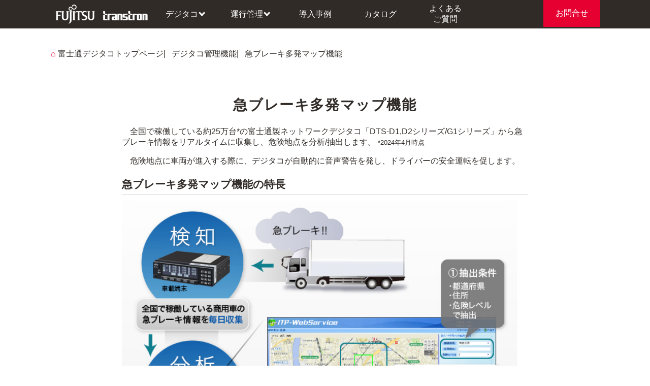

--- FILE ---
content_type: text/html
request_url: https://www.transtron.com/itp/itp-webservice/brake.html
body_size: 17856
content:
<!DOCTYPE HTML>
<html lang="ja">
<head>
<!-- Google Tag Manager -->
<script>(function(w,d,s,l,i){w[l]=w[l]||[];w[l].push({'gtm.start':
new Date().getTime(),event:'gtm.js'});var f=d.getElementsByTagName(s)[0],
j=d.createElement(s),dl=l!='dataLayer'?'&l='+l:'';j.async=true;j.src=
'https://www.googletagmanager.com/gtm.js?id='+i+dl;f.parentNode.insertBefore(j,f);
})(window,document,'script','dataLayer','GTM-P62SJ83G');</script>
<!-- End Google Tag Manager -->

<meta http-equiv="X-UA-Compatible" content="IE=edge">
<meta charset="utf-8">
<meta name="description" content="富士通グループのトランストロンによる【富士通デジタコ公式サイト】。全国の富士通デジタコ搭載車両から収集した急ブレーキ情報から、多発地帯での音声警告を自動通知">
<meta name="keywords" content="デジタコ,デジタルタコグラフ,運行管理,経費削減,業務改善,国交省認定,富士通">
<meta name="viewport" content="width=device-width, initial-scale=1.0, maximum-scale=1.0, user-scalable=no">
<meta name="format-detection" content="telephone=no">
<meta name="copyright" content="Copyright (C) Transtron Inc.">
<title>富士通デジタコ公式サイト｜富士通クラウドデジタコ管理機能｜急ブレーキ多発マップ機能</title>
<link rel="icon" href="../favicon.ico" id="favicon">
<link rel="stylesheet" href="../css/style.css">
<link rel="stylesheet" href="../css/itp.css">
</head>

<body>
<!-- Google Tag Manager (noscript) -->
<noscript><iframe src="https://www.googletagmanager.com/ns.html?id=GTM-P62SJ83G"
height="0" width="0" style="display:none;visibility:hidden"></iframe></noscript>
<!-- End Google Tag Manager (noscript) -->
    <header id="header"><!--common header-->
    <div class="wl">
        <div class="header-top">
            <input type="checkbox" id="menu_button_clk">
            <div id="logo">
                <div class="img"><a href="/itp/"><img src="/itp/images/common/logo_ws_s.png" alt="株式会社トランストロン"></a></div>
            </div>
            <div id="navi">
                <label for="menu_button_clk" class="menu_button"><span></span></label>
                <nav>
                    <ul class="header_items">
                        <li class="dr">
                            <a href="/itp/products/index.html"><span>デジタコ</span></a>
                            <div id="products-dropdown" class="content-expand">
                                <div class="inner_items">
                                    <ul>
                                        <li>
                                            <a href="/itp/products/dts-g1d3.html">
                                                <div>
                                                    <div class="img"><img src="/itp/images/common/dts-g1d3_s.png" alt="DTS-G1D3"></div>
                                                    <span class="header_bold">DTS-G1D3</span>
                                                    <span class="header_icon ico_navi">ナビ</span>
                                                    <span class="header_icon ico_dr">ドラレコ</span>
                                                </div>
                                            </a>
                                        </li>
                                        <li>
                                            <a href="/itp/products/dts-g1o.html">
                                                <div>
                                                    <div class="img"><img src="/itp/images/common/dts-g1o_s.png" alt="DTS-G1O"></div>
                                                    <span class="header_bold">DTS-G1O</span>
                                                    <span class="header_icon ico_navi">ナビ</span>
                                                    <span class="header_icon ico_dr">ドラレコ</span>
                                                </div>
                                            </a>
                                        </li>
                                        <li>
                                            <a href="/itp/products/dts-d1d.html">
                                                <div>
                                                    <div class="img"><img src="/itp/images/common/dts-d2x_s.png" alt="DTS-D2X"></div>
                                                    <span class="header_bold">DTS-D2X</span>
                                                    <span class="header_icon ico_dr">ドラレコ</span>

                                                </div>
                                            </a>
                                        </li>
                                        <li>
                                            <a href="/itp/products/dts-d1d.html">
                                                <div>
                                                    <div class="img"><img src="/itp/images/common/dts-d2d_s.png" alt="DTS-D2D"></div>
                                                    <span class="header_bold">DTS-D2D</span>
                                                    <span class="header_icon ico_dr">ドラレコ</span>

                                                </div>
                                            </a>
                                        </li>
                                        <li>
                                            <a href="/itp/products/dts-d1a.html">
                                                <div>
                                                    <div class="img"><img src="/itp/images/common/dts-d2a_s.png" alt="DTS-D2A"></div>
                                                    <span class="header_bold">DTS-D2A</span>

                                                </div>
                                            </a>
                                        </li>
                                        <li>
                                            <a href="/itp/products/dts-dr1t.html">
                                                <div>
                                                    <div class="img"><img src="/itp/images/common/dts-dr1t_s.png" alt="DTS-DR1T"></div>
                                                    <span class="header_bold">DTS-DR1T</span>
                                                    <span class="header_icon ico_navi">デジタコ無</span>
                                                    <span class="header_icon ico_dr">ドラレコ</span>
                                                </div>
                                            </a>
                                        </li>
                                    </ul>
                                </div>
                            </div>
                        </li>
                        <li class="dr">
                            <a href="/itp/itp-webservice/index.html"><span>運行管理</span></a>
                            <div id="itp-dropdown" class="content-expand">
                                <div class="inner_items">
                                    <div>
                                        <div>運行管理の特長</div>
                                        <ul>    
                                            <li><a href="/itp/itp-webservice/itp-realtime.html">リアルタイム動態</a></li>
                                            <li><a href="/itp/itp-webservice/itp-dailyreport.html">日報機能</a></li>
                                            <li><a href="/itp/itp-webservice/itp-driverecorder.html">ドラレコ連携</a></li>
                                            <li><a href="/itp/itp-webservice/brake.html">急ブレーキ多発マップ</a></li>
                                        </ul>
                                    </div>
                                    <div>
                                        <div>オプション機能</div>
                                        <ul class="inner_grid">    
                                            <li><a href="/itp/itp-webservice/option/roumu.html">労務管理</a></li>
                                            <li><a href="/itp/itp-webservice/option/toxyz.html">運行計画支援</a></li>
                                            <li><a href="/itp/itp-webservice/ecosafe.html">エコアンドセイフティ</a></li>
                                            <li><a href="/itp/itp-webservice/it.html">IT点呼</a></li>
                                            <li><a href="/itp/itp-webservice/voice.html">音声通話</a></li>
                                        </ul>
                                        <div>外部データ連携</div>
                                        <ul>
                                            <li><a href="/itp/itp-webservice/itp_ext_csv.html">CSV出力機能</a></li>
                                        </ul>
                                    </div>
                                    <div>
                                        <div>マーケットプレイス</div>
                                        <ul>
                                            <li><a href="/itp/marketplace/index.html">ITP-WebMP 対応サービス</a></li>
                                        </ul>
                                        <div>位置情報サービス</div>
                                        <ul>
                                            <li><a href="/itp/itp-geotracer/index.html">ITP-GeoTracer</a></li>
                                        </ul>
                                        <div>開発者向け</div>
                                        <ul>
                                            <li><a href="/itp/developer/index.html">ITP-WebMP API連携</a></li>
                                        </ul>
                                    </div>
                                    <div>
                                        <div>動画</div>
                                        <ul>
                                            <li><a href="/itp/case/movie.html">運行管理機能をご紹介</a></li>
                                        </ul>
                                    </div>
                                </div>
                            </div>
                        </li>
                        <li>
                            <a href="/itp/case/index.html">導入事例</a>
                        </li>
                        <li>
                            <a href="/itp/products/catalog.html">カタログ</a>
                        </li>
                        <li class="wbr">
                            <a href="/itp/case/faq.html"><span>よくある<br class="pc">ご質問</span></a>
                        </li>
                        <!--<li class="minbutu wbr">
                            <a href="https://logisticsdx.com/" target="_blank"><span>物流DX<br class="pc">特設サイト</span></a>
                        </li>-->
                    </ul>
                </nav>
            </div>
            <div id="contact" class="wbr">
                <span><a href="/itp/contact/index.html">お問合せ</a></span>
            </div>
        </div><!--common header-->
    </div>
</header><!-- //#header -->
<nav class="pankuzu">
    <div class="wl">
        <ul>
            <li><a href="../index.html">富士通デジタコトップページ</a></li>
            <li><a href="../itp-webservice/index.html">デジタコ管理機能</a></li>
            <li><a href="../itp-webservice/brake.html">急ブレーキ多発マップ機能</a></li>
        </ul>
    </div>
</nav>

<div class="content">
    <div class="wl_narrow">
        <h2>急ブレーキ多発マップ機能<!--<br><small>（2022年度提供予定）</small>--></h2>
        <div class="content_item">
            <p>
                全国で稼働している約25万台*の富士通製ネットワークデジタコ「DTS-D1,D2シリーズ/G1シリーズ」から急ブレーキ情報をリアルタイムに収集し、危険地点を分析/抽出します。 <sub>*2024年4月時点</sub>
            </p>
            <p>
                危険地点に車両が進入する際に、デジタコが自動的に音声警告を発し、ドライバーの安全運転を促します。
            </p>
        </div>
        <div class="content_item">
            <h3>急ブレーキ多発マップ機能の特長</h3>
            <img src="../images/itp/brake/brake_img01.jpg" alt="急ブレーキ多発マップ機能">
        </div>
    </div>
</div>

<div class="back_to_top">
    <div>
        <a href="/itp/contact/index.html" class="cta_button">お問い合わせ</a>
    </div>
    <div>
        <a href="#top" class="btt">トップへ戻る</a>
    </div>
</div>

<div class="content top_oto_bg">
    <div class="bg_blur">
        <div class="wl_narrow">
            <div class="top_oto">
                <div class="top_oto_button full">
                    <a href="/itp/contact/cvform_new.html">新規導入・見積のお問合せ</a>
                </div>
                <div class="top_oto_button full">
                    <a href="/itp/contact/cvform_new.html">製品説明・デモのお申し込み</a>
                </div>
                <div class="top_oto_button">
                    <a href="../products/catalog.html">カタログダウンロード</a>
                </div>
                <div class="top_oto_button">
                    <a href="../case/index.html">導入事例</a>
                </div>
                <div class="top_oto_button">
                    <a href="../case/faq.html">よくあるご質問</a>
                </div>
            </div>
        </div>
    </div>
</div>


<footer id="footer">
    <div class="wl">
        <nav class="fnavi">
            <dl>
                <dt>富士通デジタコ</dt>
                <dd><a href="/itp/products/index.html">製品一覧</a></dd>
                <dt>ナビ＆ドラレコ搭載モデル</dt>
                <dd><a href="/itp/products/dts-g1d3.html">DTS-G1D3</a></dd>
                <dd><a href="/itp/products/dts-g1o.html">DTS-G1O</a></dd>
                <dt>ドラレコ搭載モデル</dt>
                <dd><a href="/itp/products/dts-d1d.html">DTS-D2X/D2D</a></dd>
                <dt>スタンダードモデル</dt>
                <dd><a href="/itp/products/dts-d1a.html">DTS-D2A</a></dd>
                <dt>通信型ドライブレコーダー</dt>
                <dd><a href="/itp/products/dts-dr1t.html">DTS-DR1T(デジタコ非対応)</a></dd>
            </dl>
            <dl>
                <dt>運行管理システム</dt>
                <dd><a href="/itp/itp-webservice/index.html">運行管理機能</a></dd>
                <dd><a href="/itp/itp-webservice/itp-realtime.html">リアルタイム動態</a></dd>
                <dd><a href="/itp/itp-webservice/itp-dailyreport.html">日報機能</a></dd>
                <dd><a href="/itp/itp-webservice/itp-driverecorder.html">ドライブレコーダー連携</a></dd>
                <dt>オプション機能</dt>
                <dd><a href="/itp/itp-webservice/option/roumu.html">労務管理</a></dd>
                <dd><a href="/itp/itp-webservice/option/toxyz.html">運行計画支援</a></dd>
                <dd><a href="/itp/itp-webservice/ecosafe.html">エコアンドセイフティ</a></dd>
                <dd><a href="/itp/itp-webservice/voice.html">音声通話</a></dd>
                <dd><a href="/itp/itp-webservice/brake.html">急ブレーキ多発マップ</a></dd>
                <dd><a href="/itp/itp-webservice/it.html">IT点呼</a></dd>
                <dt>位置情報サービス</dt>
                <dd><a href="/itp/itp-geotracer/index.html">ITP-GeoTracer</a></dd>
            </dl>
            <dl>
                <dt>マーケットプレイス</dt>
                <dd><a href="/itp/marketplace/index.html">ITP-WebMP 対応サービス</a></dd>
                <dt>導入事例</dt>
                <dd><a href="/itp/case/index.html">お客様事例一覧</a></dd>
                <dd><a href="/itp/case/faq.html">よくあるご質問</a></dd>
                <dt>カタログ</dt>
                <dd><a href="/itp/products/catalog.html">カタログ一覧</a></dd>
                <dt>イベント出展情報</dt>
                <dd><a href="/itp/event/index.html">イベント出展情報一覧</a></dd>
                <dt>動画</dt>
                <dd><a href="/itp/case/movie.html">運行管理機能を動画でご紹介</a></dd>
            </dl>
            <dl>
                <dt>外部データ連携</dt>
                <dd><a href="/itp/itp-webservice/itp_ext_csv.html">CSV連携</a></dd>
                <dt>開発者向け情報</dt>
                <dd><a href="/itp/developer/index.html">ITP-WebMP API連携</a></dd>
                <dt>販売会社様向けサイト</dt>
                <dd><a href="https://supportsite.transtron.fujitsu.com/login/" class="ext_website">サポートサイト</a></dd>
                <!--<dt>物流DX特設サイト</dt>
                <dd><a href="https://logisticsdx.com/" class="ext_website" target="_blank">みんなの物流DX</a></dd>-->
            </dl>
        </nav>
    </div>
    <div class="corp_info">
        <ul class="wl">
            <li><a href="https://www.transtron.com/company/index.html">会社概要</a></li>
            <li><a href="https://www.transtron.com/index.html">コーポレートサイト</a></li>
            <li><a href="/itp/env/index.html">環境への取り組み</a></li>
            <li>&copy; 2022-2025 Transtron Inc.</li>
        </ul>
    </div>
</footer><!-- #footer -->



</body>
</html>

--- FILE ---
content_type: text/css
request_url: https://www.transtron.com/itp/css/style.css
body_size: 48369
content:
@charset "UTF-8";
@import url("./colorset.css");
@import url("./header.css");
@import url("./footer.css");

*{
    margin:0;
    padding:0;
    border:0;
    outline:0;
    vertical-align:baseline;
    background:transparent;
    font-style: normal;
    box-sizing: border-box;
}

html{
    scroll-behavior:smooth;
}

body{
    font-size:12pt;
    font-family:"Noto Sans Japanese", "メイリオ", "ヒラギノ角ゴ Pro W3", "Hiragino Kaku Gothic Pro", "ＭＳ Ｐゴシック", "MS PGothic", sans-serif;
    overflow-x: hidden;
    color:var(--dark-text-color);
    background-color: var(--base-bg-color);
}

table, thead, tbody, tr, th, td{
    margin:0;
    padding:0;
    border:0;
    border-collapse: collapse;
}

h1,h2,h3,h4,h5,h6{
    padding-top:0.25em;
    padding-bottom: 0.25em;
}

h1{font-size:2rem;}
h2{font-size:1.75rem;letter-spacing: 0.1rem;}
h3{font-size:1.33rem;}
h4{font-size:1rem;}
h5{font-size:1rem;}
h6{font-size:1rem;}

h2{
    text-align: center;
}

ul, li, dt, dd, dl{
    list-style-type:none;
}

a,a:visited, a:hover, a:active{
    text-decoration: none;
    color:inherit;
    background-color: transparent;
}

a.img_detail_link{
    position: relative;
}

a.img_detail_link::after{
    content: "";
    display: block;
    position: absolute;
    height: 4rem;
    width: 4rem;
    background-image: url("../images/common/img_dtl.png");
    background-position: center center;
    background-size: contain;
    background-repeat: no-repeat;

    z-index: 1200;
    bottom: var(--bottom, 0.2rem);
    right: var(--right, 0.2rem);
}

a.img_detail_link:hover:after{
    opacity: 0.7;
}

strong, em{
    display:inline;
    text-decoration:underline;
	text-decoration-color:var(--sub-em-color);
	text-decoration-thickness:6px;
	text-decoration-skip-ink:none;
	text-underline-offset:-4px;
	font-style:bold;
}

strong{
    font-size: var(--fs-large);
}

img {
	width:100%;
	border: none;
	vertical-align:bottom;
}

div.img > img{
    width:100%;
    object-fit: contain;
}

.em{
    font-size:var(--fs-large);
    font-weight: bold;
}

.underline,
.underline:visited,
.underline:hover{
    display:inline;
    text-decoration:underline;
	text-decoration-color:var(--em-color);
	text-decoration-thickness:6px;
	text-decoration-skip-ink:none;
	text-underline-offset:-2px;
}

.wbr span{
    white-space: nowrap;
    display: inline-block;
}
@media screen and (max-width:768px) {
    .wbr span{
        white-space: normal;
        display: inline;
    }

    .mobile_break span{
        white-space: nowrap;
        display: inline-block;
    }

    br.pc{
        display: none;
    }
}
@media screen and (max-width:1019px) {
    br.pc{
        display: none;
    }
}
@media screen and (min-width:769px) {
    br.sp{
        display: none;
    }
}

.checklist > li{
    padding-left: 2rem;
    text-indent: -1.5rem;
}

.checklist > li::before{
    content: '\02713';
    color:var(--border-color);
    font-weight: bolder;
    margin-right:0.5rem;
}

.dotlist > li{
    padding-left: 1rem;
    text-indent: -1rem;
}

.dotlist > li::before{
    content:"\030fb";
}

li.splitlist{
    margin-top:1rem;
}

.remarks{
    background-color: var(--light-bg-color);
    color:var(--dark-text-color);
    border: 1px var(--border-color) solid;
    border-radius: var(--border-radius);

    margin: 2rem auto;
    padding:1rem 1rem 1rem 1rem;
    font-size:var(--fs-small);
}

.listitem{
    display: grid;
    grid-template-columns: repeat(var(--noi, 3), 1fr);
    column-gap: 2rem;
    text-align: center;
    margin:1rem auto;
}

/* CTA class */
.to_details{
    text-align: right;
    margin-top:1rem;
    padding:0.5rem 0;

    position: relative;
    width:100%;
}

.to_details_block{
    position: relative;
    width:100%;
    display: grid;
    grid-template-columns: repeat(2, 1fr);
}

.to_details_block.full > a{
    grid-column: span 2;
}

.to_details_block > a{
    display: block;
    grid-column: 2;
    padding: 0.5rem 2rem 0.5rem 1rem;
    background-color: var(--sub-color);
    color: var(--light-text-color);
    text-align: right;
}

.to_details_block:hover > a{
    filter: drop-shadow(2px 2px 1px var(--shadow-color));

}

.to_details_block > a::after{
    content: "";
    position: absolute;
    display: inline-block;
    width:0.6rem;
    height:0.6rem;
    border-right:2px var(--light-text-color) solid;
    border-bottom:2px var(--light-text-color) solid;
    right:1rem;
    top: calc(50% - 0.6rem / 2 - 2px);
    transform: rotate(-45deg);
}

.to_details_block:hover > a::after{
    right:0.8rem;
}

@media screen and (max-width:768px) {
    .to_details_block > a{
        grid-column: span 2;
    }
}


a.cta_button,
a.cta_button:visited,
a.cta_button:active{
    position: relative;
    display: inline-block;
    background-color: var(--main-color);
    color:var(--light-text-color);
    
    padding:0.3rem 1rem;
    border-radius: var(--border-radius);

    margin-left:auto;
    margin-right: auto;

    filter: none;
    transition: all var(--delay);
}

a.cta_button:hover{
    filter: drop-shadow(2px 2px 1px var(--shadow-color));

    background-color: var(--main-color);
    color:var(--light-text-color);
}

a.cta_button::after{
    content:'';
    display: inline-block;
    position: relative;

    top:-2px;
    right:0;

    width:0.5rem;
    height:0.5rem;
    border-right: 2px var(--light-text-color) solid;
    border-bottom: 2px var(--light-text-color) solid;
    transform: rotate(-45deg);
}

a.cta_button:hover::after{
    right: -4px;
}

a.ext_website{
    position: relative;
}

a.ext_website::after{
    --size:1.2rem;
    display: block;
    position: absolute;
    content: '';
    width:var(--size);
    height:var(--size);
    right:-1.5rem;
    top:-0.05rem;
    background-image: url('/itp/images/ico/ico_newwindow_dark.svg');
    background-repeat: no-repeat;
    background-position: 0 0;
}


.footnote{
    font-size:var(--fs-smaller);
    margin-top: 0.5rem;
    margin-bottom: 1rem;
}

.wl_wide{
    width:100%;
    max-width: 1440px;
    margin-left: auto;
    margin-right: auto;
}

.wl{
    width:100%;
    max-width: 1080px;
    margin-left: auto;
    margin-right: auto;
}

.wl_narrow{
    width:100%;
    max-width: 800px;
    margin-left: auto;
    margin-right: auto;
}

.chart{
    display: flex;
    justify-content: center;
    align-items: center;
    text-align: center;

    width:var(--width, 250px);
    height:var(--height, 250px);

    font-weight:bold;

    background-image: radial-gradient(var(--base-bg-color) 30%, transparent 31%), conic-gradient(var(--main-color) 0% var(--value), var(--light-bg-color) var(--value) 100%);
    border-radius: 50%;
}

@media screen and (max-width:768px) {
    .cta_button::after{
        content: '';
        display:none;
    }

    .wl,.wl_narrow,.wl_wide{
        padding-left:10px;
        padding-right: 10px;
    }
}



/* pankuzu */
.pankuzu{
    background-color: var(--base-bg-color);
    padding:1em 0;
    margin-top: 1.5rem;
}

.pankuzu a:hover{
    text-decoration: underline;
}

.pankuzu ul{
    display: flex;
    column-gap: 1em;
}

.pankuzu li::before{
    content:'|';
    padding-right:0.75em;
}

.pankuzu li:first-child::before{
    content: '\02302';
    padding-right:0.25em;
    color: var(--main-color);
}

@media screen and (max-width:768px) {
    .pankuzu{
        font-size:var(--fs-small);
    }
}

.content{
    padding-top:3rem;
    padding-bottom:3rem;
}

.content.narrow{
    padding-top:1rem;
    padding-bottom: 1rem;
}


.content h1{
    text-align: center;
    margin:0 auto 1.5em auto;
}

.content h3{
    text-align: left;
    width:100%;
    border-bottom:1px var(--border-color) solid;
    font-weight: bold;
    margin-top:0.5em;
    margin-bottom:0.5em;
}


@media screen and (max-width:768px) {
    .content{
        padding-top: 1rem;
        padding-bottom: 1rem;
    }

    .content h1{
        width: calc(100% - 1rem);
    }

    .content h2{
        width: calc(100% - 2rem);
    }

    .content h3{
        padding-left:1rem;
        padding-right: 1rem;
    }
}

.img{
    width:100%;
    object-fit: cover;
}

.grid{
    width: 100%;
    display: grid;
    column-gap:var(--column-gap, 2rem);
    row-gap:var(--row-gap, 1rem);
    grid-template-columns: repeat(var(--cols, 3), 1fr);
}


/* main img*/
.top_img{
    --top_img_height:21rem;
    background-repeat: no-repeat;
    background-size: cover;
    background-position: center center;
    background-color: var(--sub-color);
    padding:0 0 0 0;
    height: var(--top_img_height);
    color:var(--light-text-color);
    background-image: url("../images/top/top_image_r.jpg");
    background-repeat: no-repeat;
    background-position: left center;
}

.top_filter{
    width: 100%;
    height:var(--top_img_height);
    backdrop-filter: blur(2px);
}

.top_box{
    position: relative;
    width: 100%;
    height:var(--top_img_height);
    
    display: flex;
    justify-content: center;
    align-items: flex-start;
    flex-direction: column;
}

.top_box a.cta_button{
    font-size: 1.4rem;
    margin-top:1rem;
}

.top_box h1{
    margin:0;
    position: relative;
}

.top_box h1 > span{
    position: relative;
    display: block;
    z-index: 500;
}

.top_box::after{
    --ar:1.77;

    --cw:500px;

    content: '';
    position: absolute;
    z-index: 499;

    display: block;
    width:var(--cw);
    height:calc(var(--cw) / var(--ar));
    
    right:-20px;
    top:40%;

    background-image: url('/itp/images/common/dts-g1o_s.png');
    background-repeat: no-repeat;
    background-size: contain;
}

.top_box div.img{
    width: 300px;
}


.top_box .hd_text{
    display: inline-block;
    padding:0.2rem 0.5rem;
    background-color: var(--key-hd-bg-color);
    width: max-content;
}

.top_box .hd_text:first-of-type{
    display: block;
    padding:0.2rem 0.5rem;
}

.top_box .hd_text:nth-of-type(n + 2){
    margin-top:5px;
}


/* GDA logo */
.hojokin_button > a.cta_button{
    background-color: #fff;
    color: var(--main-color);
    border:2px var(--main-color) solid;
}

.hojokin_button > a.cta_button::after{
    border-right-color: var(--main-color);
    border-bottom-color: var(--main-color);
}


/* 冒頭実績部 */
h2.top_itp_result_header{
    position: relative;
    padding: 1rem;
    text-align: center;
}

.uq_topitp_digit_em{
    display: inline-block;
    font-size: 150%;
    color: var(--sub-color);
    margin-left: 0.5rem;
    margin-right: 0.5rem;
}

.top_result_heder_container{
    background-color: #fff; 
    margin-top:-1.5rem; 
    position:relative; 
    z-index:90; 
    border-top-left-radius: 1rem; 
    border-top-right-radius: 1rem;
    padding: 1rem 1rem 3rem 1rem;
}

.top_itp_result_items{
    position: relative;

    display: flex;
    justify-content: center;
    align-items: stretch;
    column-gap: 2%;
    margin-bottom: 2rem;
}

.top_itp_result_item{
    text-align: center;

    width:49%;
    flex: 0 0 49%;
    padding: 0.5rem 1rem 1rem 1rem;
    background-color: #fff;
    color: var(--dark-text-color);
    border-radius: var(--border-radius);
}

.top_itp_result_item > div:nth-of-type(1){
    width:100%;
    height:290px;

    display: flex;
    justify-content: center;
    align-items: center;
}

.top_itp_result_item > div > div:nth-of-type(1){
    position:relative;
    font-weight: 700;
    margin-bottom:0.5rem;
}


.top_itp_result_item > div > div:nth-of-type(1) > span{
    color: var(--main-color);
    font-size:1.1rem;
    margin-left:0.1rem;
    margin-right:0.1rem;
}

.top_itp_result_item > div > div:nth-of-type(2){
    font-size:0.9rem;
}

.top_itp_result_item div.img > img{
    width: auto;
    max-height:290px;
}

@media screen and (max-width:768px) {
    .top_result_heder_container{
        margin-top: 0;
        padding: 1rem 0.5rem 2rem 0.5rem;
    }

    .uq_topitp_digit_em{
        font-size: 125%;
        margin: 0;
    }
}


/* 導入企業 */
.top_itp_result_companies{
    --banner-width:197px;
    --banner-height:50px;
    --banner-padding-X:2px;
    --banner-padding-Y:4px;
    --banner-border:1px;
}

.top_itp_result_companies h2{
    margin: 0 auto;
}

.top_itp_result_companies h2+div{
    text-align: center;
    margin-bottom:1rem;
}

.top_itp_result_companies h2 span{
    font-weight: 700;
    color: var(--main-color);
}

.top_itp_result_companies .top_logo img{
    width:var(--banner-width);
    height: var(--banner-height);
    object-fit: contain;
}

.top_itp_result_companies .top_logo{
    display: grid;
    grid-template-columns: repeat(auto-fill, 197px);
    justify-content: center;
    align-items: center;
    column-gap:1rem;
    row-gap: 1rem;
    text-align: center;
}

.top_itp_result_companies .top_logo > div{
    padding: var(--banner-padding-Y) var(--banner-padding-X);
    flex:0;
    min-width: 0;
}

.top_itp_result_companies .top_logo+.footnote{
    text-align: right;
}


/*
.top_logo::before,
.top_logo::after{
    content: '';
    display: block;
    width: calc(var(--banner-width) + (var(--banner-padding-X) + var(--banner-border)) * 2);
    height: calc(var(--banner-height) + (var(--banner-padding-Y) + var(--banner-border)) * 2);
    order: 999;
}
*/

@media screen and (max-width:768px) {
    .top_box::after{
        display: none;
    }

    h2.top_itp_result_header{
        margin-bottom: 0.5rem;
    }

    .top_itp_result_items{
        flex-direction: column;
    }

    .top_itp_result_item{
        width: 100%;
        flex:0 0 98%;
        min-width: 0;
    }

    .top_itp_result_companies .top_logo{
        grid-template-columns: repeat(auto-fill, 105px);
    }

    .top_itp_result_companies .top_logo img{
        width:105px;
        height:40px;
        object-fit: contain;
    }

    .top_logo::before,
    .top_logo::after{
    display: none;
}
}



/* lineup */
.lineup{
    display: grid;
    grid-template-columns: repeat(3, 1fr);

    column-gap: 1%;
    row-gap: 4rem;
    margin-bottom: 4rem;
}

.dts{
    position: relative;
    height: calc(100% + 3rem);
}

.dts > a{
    display: block;
    width:100%;
    height:100%;
    background-color: var(--base-bg-color);
    color: var(--dark-text-color);
}

.dts > a:hover{
    filter: drop-shadow(2px 2px 2px var(--shadow-color));
    
}

.dts > div.img{
    position: relative;
}

.dts > div.img > img{
    width: 100%;
    height:100%;
    object-fit: contain;
}

.dts > a > h3{
    position: relative;
    padding: 0.25rem 0;
    width: calc(100% - 1rem);
    margin-left:auto;
    margin-right: auto;
    border: 0;
}

.dts > a > h3::after{
    content: "";
    display: block;
    width: 100%;
    height: 1px;
    background-color: var(--border-color);
    position: absolute;
    left:0;
    bottom:0;
}

.dts span.icon{
    display: block;
    position: absolute;
    background-color: var(--base-bg-color);
    color: var(--sub-color);
    border: 1px var(--sub-color) solid;
    top:0;
    left:0;
    font-size:0.8rem;
    padding: 0.1rem 0.25rem;
    width: 4rem;
    text-align: center;
}

.dts span.icon.navi{
    left:4.25rem;
}

.dts > a > h3+div{
    padding: 0 0.5rem 0.5rem 0.5rem;
    line-height:150%;
}

.dts .to_details{
    position: absolute;
    height: 2rem;
    display: flex;
    justify-content: center;
    align-items: center;
    bottom:0.5rem;
    width:calc(100% - 1rem);
    left:0.5rem;
    border: 1px var(--sub-color) solid;
    color: var(--sub-color);
}

.dts  a:hover .to_details{
    background-color: var(--sub-color);
    color: var(--light-text-color);
}

.dts .to_details::after{
    content: "";
    position: relative;
    display: block;
    width: 0.5rem;
    height:0.5rem;
    border-right: 2px var(--sub-color) solid;
    border-bottom: 2px var(--sub-color) solid;
    transform: rotate(-45deg);
    top:0;
    right: 0;
}

.dts  a:hover .to_details::after{
    border-right-color: var(--base-bg-color);
    border-bottom-color: var(--base-bg-color);
    right:-4px;
}

@media screen and (max-width:768px){
    .lineup{
        grid-template-columns: repeat(2, 1fr);
        row-gap: 5rem;
    }

    .dts{
        width:100%;
    }
}


/* ITP */
.itp{
    --cta-size:2rem;

    display: grid;
    justify-self: center;
    grid-template-columns: repeat(3, 1fr);
    column-gap: 2%;
    row-gap:1rem;
}

.itp_span2{
    grid-column: span 2;
}

.itp_span3{
    grid-column: span 3;
}

.itp_item{
    position: relative;
    margin:0;
    padding:0;
    background-color: var(--base-bg-color);
    color: var(--dark-text-color);
    margin-bottom: 2rem;
    border-right:1px var(--light-bg-color) solid;
    border-bottom:1px var(--light-bg-color) solid;
}

.itp_item > a{
    position: relative;

    display: grid;
    grid-template-columns: 1fr;
    grid-template-rows: 226px max-content 1fr max-content;

    width:100%;
    height:100%;

    background-color: var(--base-bg-color);
    color: var(--dark-text-color);
    transition: all var(--delay);
}

.itp_item > a:hover{
    filter: drop-shadow(2px 2px 2px var(--shadow-color));

}

.itp_item a:hover .to_details{
    border: 1px var(--main-color) solid;
    color: var(--main-color);
}

.itp_item a:hover .to_details::after{
    border-right-color: var(--main-color);
    border-bottom-color: var(--main-color);
    right:-3px;
}

.itp_item div.itp_item_hdimg > img{
    width: 100%;
    height: 226px;
    display: block;
    object-fit: cover;
    margin-left: auto;
    margin-right: auto;
}

.itp_item h3{
    width: calc(100% - 2rem);

    margin-left:auto;
    margin-right: auto;
}

.itp_item_desc{
    margin-left:0.5rem;
    margin-right: 0.5rem;
    margin-bottom: 1rem;
}


.itp_item .to_details{
    position: relative;
    bottom:1rem;
    width: calc(100% - 2rem);
    margin-left:auto;
    margin-right:auto;
    height: var(--cta-size);
    text-align: center;
    display: flex;
    justify-content: center;
    align-items: center;
    border: 1px var(--sub-color) solid;
    border-radius: var(--border-radius);
    color: var(--sub-color);
}

.itp_item a:hover .to_details{
    border: 1px var(--sub-color) solid;
    color: var(--light-text-color);
    background-color: var(--sub-color);
}

.itp_item .to_details::after{
    content: '';
    display: inline-block;
    position: relative;
    width:0.45rem;
    height:0.45rem;
    border-right:2px var(--sub-color) solid;
    border-bottom:2px var(--sub-color) solid;
    transform: rotate(-45deg);
}

.itp_item a:hover .to_details::after{
    border-right:2px var(--light-text-color) solid;
    border-bottom:2px var(--light-text-color) solid;
}


.itp_item .checklist > li::before{
    color: var(--border-color);
}


.itp_item .all_itp_fn{
    display: block;
    padding:0;
    height: 100%;
}

.itp_item.all_itp_fn > a{
    grid-row: 1 / -1;

    display: flex;
    justify-content: center;
    align-items: center;

    width:100%;
    height:100%;
    background-color: var(--border-color);
    color: var(--light-text-color);
    text-indent: -0.5rem;
}

.itp_item.all_itp_fn > a:hover{
    background-color: var(--sub-color);
    color: var(--light-text-color);
}

.itp_item.all_itp_fn > a::after{
    content: '';
    display: inline-block;
    position: relative;
    width:0.6rem;
    height:0.6rem;
    right:-0.3rem;
    border-right:2px var(--base-bg-color) solid;
    border-bottom:2px var(--base-bg-color) solid;
    transform: rotate(-45deg);
}

.itp_item.all_itp_fn > a:hover::after{
    right:-0.5rem;
}

@media screen and (max-width:768px) {
    .itp{
        grid-template-columns: repeat(1, 1fr);
        row-gap:1rem;
    }

    .itp_item{
        width:100%;
        justify-self: center;
    }

    .itp_item.all_itp_fn > a{
        padding:1rem;
        background-color: var(--sub-color);
    }
}


/* 選ばれる理由 */
.rtc_bg{
    background-repeat: no-repeat;
    background-size: cover;
    background-color: var(--middle-bg-color);
    background-image: url("../images/top/img_rtc_01.jpg");
    background-position: center bottom;
}

.rtc_overlay{
    background-color: rgba(255,255,255,0.9);
    border-radius: calc(var(--border-radius) * 2);
}

.rtc{
    padding:1rem 2rem 2rem 2rem;
}

.rtc > h2{
    padding:2rem 0 1rem 0;
}

.rtc ul{
    padding-left:0.5rem;
}

.rtc p{
    text-indent:1rem;
}

.rtc p:nth-of-type(n + 2){
    margin-top:1rem;
}

.rtc_item{
    display: flex;
    column-gap: 1rem;
    margin-top:2rem;

}

.rtc_item:nth-of-type(even){
    flex-direction: row-reverse;
}

.rtc_item > div:first-of-type{
    flex:0 0 45%;
    margin-bottom:2rem;
}

.rtc_desc{
    padding-bottom:2rem;
    flex-grow: 1;
}

.rtc_desc li{
    font-weight: bold;
    color: var(--middle-text-color);
}

.rtc_desc p{
    line-height: 1.5rem;
    text-indent:1rem;
    margin-top:1rem;

}

@media screen and (max-width:768px) {
    .rtc{
        padding: 1rem 0.5rem;
    }

    .rtc_bg{
        padding:0;
    }

    .rtc_overlay{
        background-color: rgba(255,255,255,0.7);
        border-radius: 0;
    }

    .rtc h2{
        padding: 0;
    }
    
    .rtc_item{
        display: block;
    }

    .rtc_desc{
        padding-bottom:0;
    }
}


/* top お問い合わせブロック */
.top_oto_bg{
    background-image: url('../images/top/oto_img_gr.jpg');
    background-repeat: no-repeat;
    background-size: cover;
    background-position: center center;
}

.content.top_oto_bg{
    padding-top:0;
    padding-bottom:0;
}

div.bg_blur{
    width:100%;
    height:100%;
    backdrop-filter: blur(5px);
    
    padding-top:5em;
    padding-bottom: 5em;
}

.top_oto_bg h2{
    color:var(--light-text-color);
}

.top_oto{
    display:grid;
    grid-template-columns: repeat(6, 1fr);
    row-gap: 2rem;
    column-gap: 2rem;
}

.top_oto_button.ex_full{
    background-image:var(--button-grad-l);
    color:var(--light-text-color);
    font-size: var(--fs-large);
    grid-column: 1/-1;
    padding:0.25rem 0;
}


.top_oto_button.full{
    background-image:var(--button-grad-l);
    color:var(--light-text-color);
    font-size: var(--fs-large);
    grid-column: span 3;
    padding:0.25rem 0;
}

.top_oto_button.full:hover{
    background-image:var(--button-grad-l-hover);
}

.top_oto_button{
    border-radius: var(--border-radius);
    background-color: var(--light-bg-color);
    color:var(--dark-text-color);
    text-align: center;
    font-size: var(--fs-normal);
    border: 1px var(--base-bg-color) solid;
    grid-column: span 2;
    padding:0;
    filter: drop-shadow(2px 2px 2px var(--shadow-color));

    transition: all var(--delay);
}

.top_oto_button:hover{
    text-decoration: underline;
    background-color: var(--base-bg-color);
    filter: none;
}

.top_oto_button > a{
    width:100%;
    height:100%;
    text-align: center;
    padding:0.5rem 0.5rem;
    
    display: flex;
    justify-content: center;
    align-items: center;
}


@media screen and (max-width:768px) {
    .top_oto{
        margin-left: auto;
        margin-right: auto;
        grid-template-columns: 1fr;
        grid-template-rows:repeat(2, 1.5fr) repeat(3, 1fr);
        row-gap: 2rem;
        column-gap: 0;
        padding:0.5rem 5%;
    }
}

  
/* top case */
.top_case{
    display: grid;
    grid-template-columns: repeat(auto-fit, minmax(220px, 1fr));
    grid-template-rows: max-content;
    row-gap: 3rem;
    column-gap: 1rem;
    margin-bottom: 2rem;
}

.top_case_item{
    background-color: var(--base-bg-color);
    text-align: center;
    padding-bottom:1rem;
    filter: none;    
    display: grid;
    grid-template-columns: 1fr;
    grid-template-rows: 222px 4rem 4rem 2rem;


}

.top_case_item:hover{
    filter: drop-shadow(2px 2px 2px var(--shadow-color));

}

.top_case_item .to_details{
    position: relative;
    display: block;
    margin-left:auto;
    margin-right: auto;
    width:90%;
    height:100%;
    background-color: var(--base-bg-color);
    color:var(--sub-color);
    border:1px var(--sub-color) solid;
    border-radius:var(--border-radius);
    text-align: center;
    padding: 0.2rem;

    transition: all var(--delay);

}

.top_case_item .to_details::after{
    content: '';
    display: inline-block;
    position: absolute;
    width:0.6rem;
    height:0.6rem;

    top:calc(50% - (0.6rem + 0.2rem) / 2);
    right:1rem;

    border-bottom: 2px var(--sub-color) solid;
    border-right: 2px var(--sub-color) solid;
    transform: rotate(-45deg);
}

.top_case_item:hover .to_details{
    background-color: var(--sub-color);
    color: var(--light-text-color);
}

.top_case_item:hover .to_details::after{
    right:0.6rem;
    border-bottom-color: var(--light-text-color);
    border-right-color: var(--light-text-color);

}

.top_case_item > div:nth-child(2){
    font-weight: bold;
    padding-top: 0.5rem;
}

.top_case_item > div:nth-child(3){
    font-size:small;
    border-top:1px var(--border-color) solid;
    padding-top:0.5rem;
    margin:0 5%;
}

.top_case_item > div:last-child{
    align-self:flex-end;
}

.top_case_loc{
    display: block;
    font-weight:bold;
    font-size:var(--fs-small);
}

.color_bg{
    background-color: var(--light-bg-color);
}


.top_case_item.all_jirei > span{
    position: relative;
    display: inline-block;
    height:calc(100% + 1rem);
    width: 100%;
    padding-bottom: 1rem;
    padding-right:1rem;

    transition: all var(--delay);

    background-color: var(--border-color);
    color: var(--base-bg-color);
    grid-row: 1 / -1;
    
    display: flex;
    justify-content: center;
    align-items: center;
}

.top_case_item.all_jirei > span::after{
    content: '';
    display: inline-block;
    position: absolute;
    width:0.6rem;
    height:0.6rem;

    top:calc(50% - 0.8rem - 2px);
    right:1.6rem;

    border-bottom: 2px var(--base-bg-color) solid;
    border-right: 2px var(--base-bg-color) solid;
    transform: rotate(-45deg);
    transition: all var(--delay);
}

.top_case_item.all_jirei:hover > span{
    background-color: var(--sub-color);
}

.top_case_item.all_jirei:hover > span::after{
    right:1.4rem;
}

@media screen and (max-width:768px) {
    .top_case{
        grid-template-columns: repeat(2, 1fr);
    }

    .top_case > a:last-of-type{
        grid-column: span 2;
    }
    
    .top_case_item{
        display: flex;
        flex-direction: column;
    }

    .top_case_item span.case_ctrl{
        font-size: 0.9rem;
        white-space: nowrap;
        letter-spacing: -0.1rem;
    }

    .top_case_item .to_details{
        padding:0.2rem 1.2rem 0.2rem 0.2rem;
    }

    .top_case_item.all_jirei{
        padding-bottom: 0;
    }

    .top_case_item.all_jirei > span{
        background-color: var(--sub-color);
        padding:1rem 2rem 1rem 1rem;
    }

    .top_case_item.all_jirei > span::after{
        right:0.75rem;
        top:calc(50% - 0.8rem / 2);
    }
}


/* top-faq*/
.content details{
    margin-bottom:3em;
}

summary:hover{
    cursor: pointer;
}

.content summary{
    border-bottom: 1px var(--border-color) solid;
    margin-bottom:0.5em;
}

.content summary::before{
    content:"Ｑ：";
}

.content details > p{
    padding-left:3em;
    text-indent:-2.3em;
}

.content details > p::before{
    content: 'Ａ：';
}

.content details > p > span.footnote{
    padding-left:3em;
    text-align: right;
}

/* news block */
.news{
    position:relative;
    
    display: grid;
    grid-template-columns: max-content 1fr;
    row-gap: 1rem;
    margin-bottom:2rem;
}

.news > div{
    border-bottom:1px var(--border-color) solid;
}

.news > div:nth-of-type(odd){
    padding:0.5rem 1rem 1rem 0;
}

.news > div:nth-of-type(even){
    padding:0.5rem 0 1rem 0;

}

.news a,
.news a:visited,
.news a:active{
    color: var(--sub-color);
}

.news a:hover{
    text-decoration: underline;
}

.press_info{
    font-size: small;
    text-align: right;
}

.press  p {
    text-indent:1em;
    line-height: 175%;
}

.press p:nth-of-type(n + 2){
    margin-top:1em;
}

.press dl dt{
    font-weight: bold;
}

.press dl dd{
    line-height: 175%;
    font-size:var(--fs-small);
}

.press > div{
    margin-top:2rem;
}

.press > div > dl:nth-of-type(n + 2){
    margin-top:1rem;
}

.press :is(a, a:visited, a:hover, a:active){
    text-decoration: underline;
    color: var(--sub-color);
}


/* トップのスペシャルコンテンツバナー */
.top_sp_contents{
    display: grid;
    column-gap: 1px;
    grid-template-columns: repeat(3, 1fr);
}

.top_sp_content{
    position: relative;
}

.top_sp_content:hover{
    filter: drop-shadow(2px 2px 1px var(--shadow-color));
}

.top_sp_content img{
    object-fit: cover;
    width:100%;
    height:100%;
}

.top_sp_content.hojokin{
    grid-column: span 2;
}

.top_sp_content.hojokin .hojokin_info{
    position: absolute;
    background-color: rgba(255,255,255,0.9);
    width:51%;
    top:calc(50% - 3rem / 2);
    right: 0;
    padding:0 0.5rem;
    border: 2px var(--main-color) solid;

    display: flex;
    justify-content: center;
    align-items: center;
}

.top_sp_content.hojokin .hojokin_info::after{
    content: 'NEWS';
    display: block;
    position: absolute;

    background-color: var(--main-color);
    color: var(--light-text-color);
    font-size: 0.75rem;
    padding: 0.1rem 0.5rem;

    left:0;
    bottom:100%;
}

.top_sp_contents .to_details_block > a{
    display: flex;
    justify-content: center;
    align-items: center;

    text-align: left;
}


/* thanks */
.thanks{
    width: 100%;
    aspect-ratio: 2/1;

    text-align: center;
    padding-top:3rem;
}

.thanks_hd{
    color: var(--sub-color)!important;
}

.thanks_title{
    font-size: 1.25rem;
    font-weight:bold;
    padding:1rem 0 0 0;
}

.thanks_docname{
    font-size: 1.25rem;
    font-weight:bold;
    padding:0.5rem 0 1rem 0;
}
.thanks_docname::before{
    content:"【";
}

.thanks_docname::after{
    content: "】";
}

.thanks_btt{
    display: block;
    width: max-content;
    margin:5rem auto 3rem auto;
    padding: 1rem 2rem;

    border: 2px var(--sub-color) solid;
    border-radius: .5rem;

    color: var(--sub-color)!important;
    font-weight: bold;
}


/* トップに戻るボタン */
.back_to_top{
    display: none;
}

@media screen and (max-width:768px){
    .top_sp_contents{
        grid-template-columns: repeat(2, 1fr);
    }

    .top_sp_content.hojokin .hojokin_info{
        top:15%;
    }

    .back_to_top{
        display: flex;
        justify-content: space-between;
        align-items: center;
        position: sticky;
        height:3rem;
        width:100%;
        bottom:0;
        left:0;
        overflow: hidden;
        padding:0.5rem 0.5rem;
        text-align: right;
        background-color: rgba(0,0,0,0.5);
        color:#fff;
        z-index:999;
    }
    
    .back_to_top a.cta_button{
        position: relative;
        filter: none;
        transition: none;
        padding:3px;
        height: 75%;
        display: flex;
        justify-content: center;
        align-items: center;
        
        background-color: var(--main-color);
        color: var(--base-bg-color);
        border-radius: var(--border-radius);
    }

    .back_to_top a.cta_button::after{
        content:'';
        display: none;
    }

    .back_to_top a.btt{
        height: 100%;
        display: flex;
        justify-content: center;
        align-items: center;

    }

    .back_to_top a.btt::before{
        content: "▲";
    }
}


/* 製品・サービスページ共通 */

img.ds{
    filter: drop-shadow(8px 10px 0px var(--shadow-color));
    border: 1px var(--shadow-color) solid;
    margin-bottom: 2rem;
}

.hd_sc_items{
    display: grid;
    grid-template-columns: repeat(var(--cols, 3), 1fr);
    column-gap: 1rem;
    row-gap: 1rem;
    justify-items: center;
    align-items: center;
}

.hd_sc_item{
    position: relative;
    width: 100%;

}

.hd_sc_item > a{
    display: block;
    width: 100%;
    border: 1px var(--sub-color) solid;
    border-radius: calc(var(--border-radius) * 5);
    background-color: var(--base-bg-color);
    box-shadow: 0 3px 5px -1px rgba(0,0,0,.25);

    color: var(--sub-color);
    padding: 0.25rem 0rem;
    width: 100%;
    text-align: center;
}

.hd_sc_item > a::after{
    content: '';
    position: absolute;

    width: 0.6rem;
    height:0.6rem;

    border-right:2px var(--sub-color) solid;
    border-bottom:2px var(--sub-color) solid;
    transform: rotate(-45deg);

    top:calc(50% - (0.6rem + 2px) / 2);
    right:0.75rem;
}

.hd_sc_item:hover > a{
    filter: drop-shadow(0 3px 5px rgb(0 0 0 / 14%));
    background-color: var(--sub-color);
    color: var(--light-text-color);
}


.hd_sc_item:hover > a::after{
    right:calc(0.75rem - 4px);
    border-right-color:var(--light-text-color);
    border-bottom-color:var(--light-text-color);
}

/* 物流展告知TOP_SP */
a.buturyuten{
    --main-color:hsl(348, 100%, 45%);
    --main-color-a:hsl(348, 100%, 65%);
    width: 100%;
    background-color: var(--main-color);
    display: grid;
    grid-template-columns: 3fr 2fr;
    border-radius: 1rem;
}

a.buturyuten:hover{
    background-color: var(--main-color-a);
}

a.buturyuten > div:first-of-type{
    position: relative;

    padding: 1rem 1rem 1rem 2rem;
    display: flex;
    flex-direction: column;
    justify-content: center;
}

a.buturyuten > div:first-of-type::before{
    content: "";
    display: block;
    position: absolute;
    top:6px;
    left:6px;
    right:6px;
    bottom:6px;
    background-color: rgba(255,255,255,1);
    border-top-left-radius: 0.75rem;
    border-bottom-left-radius: 0.75rem;
}

a.buturyuten > div:first-of-type > div{
    position: relative;
    z-index:1;
    color: var(--main-color);
}

a.buturyuten:hover > div:first-of-type > div{
    color: var(--main-color-a);
}

a.buturyuten > div:first-of-type > div:first-of-type{   
    font-size: 1.4rem;
    font-weight: bold;
}
a.buturyuten > div:first-of-type > div:last-of-type{   
    font-size: 1.2rem;
    font-weight: bold;
}

a.buturyuten > div:last-of-type{
    position: relative;
    color: #fff;
    padding: 1rem 2rem 1rem 1rem;

    display: flex;
    flex-direction: column;
    justify-content: center;
    z-index: 2;
}

a.buturyuten > div:last-of-type::before{
    content: "";
    display: block;

    position: absolute;
    background-color: var(--main-color);
    height: 100%;
    width:2rem;
    left:-1rem;
    transform: skew(-15deg);
}

a.buturyuten:hover > div:last-of-type::before{
    background-color: var(--main-color-a);
}

a.buturyuten > div:last-of-type > div{
    position: relative;
    z-index: 2;
}

a.buturyuten > div:last-of-type > div:first-of-type{
    font-weight: bold;
    font-size:1.1rem;
}

a.buturyuten > div:last-of-type > div:last-of-type{
    text-align: right;
}

a.buturyuten > div:last-of-type > div:last-of-type::after{
    --size:0.6rem;
    content: "";
    display: block;
    position: absolute;
    width: var(--size);
    height: var(--size);

    border-right: 3px #fff solid;
    border-bottom: 3px #fff solid;

    transform: rotate(-45deg);
    right:-1rem;
    top:calc(50% - var(--size) + 3px);
}

a.buturyuten:hover > div:last-of-type > div:last-of-type::after{
    right: calc(-1rem - 4px);
}

@media screen and (max-width:769px) {
    a.buturyuten{
        display: block;
        border-radius: 1rem;
    }

    a.buturyuten > div:first-of-type{
        position: relative;
    
        padding: 1rem;
    }

    a.buturyuten > div:first-of-type::before{
        border-radius: 1rem;
    }

    a.buturyuten > div:last-of-type::before{
        display: none;
    }
}


@media screen and (max-width:1279px) {
    .side_box{
        display: none;
    }
}
@media screen and (min-width:1280px) {
    /* 取って付けたBox */
    .side_box{
        position: fixed;
        bottom:0;
        right: 0;
        z-index: 99;

        border-top-left-radius: 16px;
        background-color: var(--main-color);
        padding:0.5rem 5px 0 5px;
    }
    
    .side_box > div{

    }

    .side_box > div:first-child{
        font-size: 1rem;       
        background-color: transparent;
        color: #fff;
        text-align: center;
    }
    
    .side_box > div > div{
        font-size:0.9rem;
        margin-top:3px;
        padding:0.5rem 0.25rem;
        background-color: #fff;
        color:#333;
    }


    .side_box > div > div:first-of-type{
        margin-top:0.5rem;
    }
    .side_box > div > div:last-of-type{
        padding-bottom:1rem;
    }

    .side_box div.button{
        text-align: right;
        margin-top:0.2rem;
    }

    .side_box div.date{
        font-weight: bold;
    }

    .side_box div.title{
        font-weight: bold;
        text-decoration: underline;
    }

    .side_box div.button > span{
        position: relative;
        background-color: var(--main-color);
        color: #fff;
        border-radius: 6px;
        padding: 0.1rem 0.5rem 0.1rem 0.5rem;
        margin-left: auto;

        width: fit-content;
        display: flex;
        align-items: center;
    }

    .side_box div.button > span::after{
        --size:0.4rem;
        content: '';
        display: block;
        position: relative;

        width: 0;
        height: 0;
        left:2px;

        border-left:calc(var(--size) * 1.41) #fff solid;
        border-top: var(--size) transparent solid;
        border-bottom: var(--size) transparent solid;
    }

    .side_box  a:hover div.button > span::after{
        left:6px;

    }
}




.hp_pt0{
    padding-top:0!important;
}

.hp_pb5{
    padding-bottom:5rem!important;
}

.hp_txtBold{
    font-weight: bold;
}

.bl_dlform_bgbox{
    width: 100vw;    
    aspect-ratio: 20/5;
    max-height: 300px;
    background-color: #0047ac;
    background-image: linear-gradient(160deg, #0047ac 0%, #5294f0 100%);
    position: absolute;
    z-index: -1;
}

.bl_dlform_container{
    display: flex;
    column-gap: 10%;
    justify-content: space-between;
    padding-top:5rem;
}

.bl_dlform_container > *{
    min-width: 0;
}

.bl_dlform_left{
    flex: 0 0 50%;
    background-color: #fff;
    padding:0;
}

.bl_dlform_img{
    border: 4px var(--sub-color) solid;
}

.bl_dlform_title{
    position: relative;
    font-size:1.25rem;
    font-weight: bold;
    padding-top:2rem;
    margin-bottom: 1rem;
}

.bl_dlform_title::before{
    content: "";
    display: inline-block;
    height: 1.25rem;
    aspect-ratio: 1/2;
    transform: translateY(10%);
    background-color: var(--sub-color);    
}  

.bl_dlform_leftDesc{
    line-height: 2;
    padding-bottom: 2rem;
}

.bl_dlform_leftSubTitle{
    position: relative;
    font-size: 1.1rem;
    font-weight: bold;
}

.bl_dlform_leftSubTitle::before{
    position: relative;
    --size:0.6rem;
    content: "";
    display: inline-block;
    width: 0;
    height: 0;
    border-top: var(--size) var(--sub-color) solid;
    border-left: calc(var(--size) / 1.41) transparent solid;
    border-right: calc(var(--size) / 1.41) transparent solid;
    transform: translateY(-33%);
}

.bl_dlform_leftTable{
    width: 100%;
}

.bl_dlform_leftTable tr{
    border-bottom:1px #ccc solid;
}

.bl_dlform_leftTable tr:first-of-type{
    border-top:1px #ccc solid;
}

.bl_dlform_leftTable th{
    background-color: #eee;
    padding: 0.25rem;
}
.bl_dlform_leftTable td{
    padding: 0.2rem 1rem;
    text-align: center;
}
.bl_dlform_leftTable td:nth-of-type(2){
    text-align: left;
}

.bl_dlform_right{
    flex: 0 0 40%;
    padding: 1rem 1.5rem;
    background-color: #f6f6f6;
}

.bl_dlform_rightTitle{
    font-size: 1.25rem;
    font-weight: bold;
    padding-bottom: 1rem;
    padding-left:0.33rem;
}

.satori__submit_group{
    margin: 0!important;
    padding:1rem;
}

/* satori埋め込みフォームのリンク色を上書き */
#satori__creative_container :is(a, a:visited, a:active, a:hover, a:focus){
    color: var(--main-color);
}

@media screen and (max-width:759px) {
    .bl_dlform_container{
        flex-direction: column;
        padding-top:2rem;
    }

    .bl_dlform_left{
        flex: 0 0 100%;
    }
    
    .bl_dlform_title{
        padding-left:0.33rem;
    }

    .bl_dlform_right{
        flex: 0 0 100%;
        padding: 0;
    }

    .bl_dlform_rightTitle{
        padding-top:2rem;
        padding-bottom: 0.5rem;
    }

    .bl_dlform_bgbox{
        aspect-ratio: 1/1.2;
        max-height: 175px;
    }
}



/* CV Form */
.bl_cvform_container{

}

.bl_cvform_header{
    padding-top: 6rem;
    padding-bottom: 3rem;
    margin-right: auto;
    margin-left: auto;
    text-align: center;
}

.bl_cvform_headerTitle{
    font-size: 1.5rem;

}

.bl_cvform_headerDesc{
    padding-top:1rem;
}

.bl_cvform_body{

}

.uq_dlfotm_material_thumb{
    padding-bottom: 1rem;
    display: grid;
    grid-template-columns: repeat(2, 1fr);
    gap: 1rem;
}

.uq_dlfotm_material_thumb > *{
    min-width: 0px;
}

.uq_dlfotm_material_thumb > img{
    box-shadow: 3px 3px 3px #eee;
}

.bl_flex{
    display: flex;
    gap: 5%;
}

.bl_flex_inner{
    flex: 0 0 47.5%;
}

.bl_flex_image{
    position: relative;
    aspect-ratio: 16/9;
    display: flex;
    justify-content: center;
    align-items: center;
}

.bl_flex_image figcaption{
    position: absolute;
    left: 0;
    right: 0;
    bottom: 0;
    padding: 0.5rem;
    background-color: rgba(0,0,0,0.66);
    color: #fff;
    font-weight: bold;
    text-align: left;
    font-size: 1.5rem;
    letter-spacing: 0.1em;
}

.bl_flex_desc{
    padding: 1rem 0;
    font-size: 1.25rem;
}

.bl_flex_desc > p:nth-of-type(n + 2){
    margin-top: 0.75rem;
}

.el_bg_gray{
    background-color: #eee;
}

.bl_eventSpeaker{
    display: flex;
}

.bl_eventSpeaker > *{
    min-width: 0px;
    flex: 0 0 50%;
}

.bl_eventSpeaker_img > img{
    width: 100%;
    aspect-ratio: 1/1;
    object-fit: cover;
}

.bl_eventSpeaker_desc{
    padding: 1rem;
}

.bl_eventSpeaker_name{
    font-size: 2rem;
    letter-spacing: 0.2rem;
}

.bl_eventSpeaker_name > span{
    display: block;
    position: relative;
}

.bl_eventSpeaker_ico{
    font-size: 1rem;
    letter-spacing: normal;
    display: inline-block;
    background-color: var(--sub-color);
    color: #fff;
    border-radius: 1rem;
    padding: 0.1rem 1rem 0 1rem;
    margin-bottom: 0.5rem;
}

.bl_eventSpeaker_title{
    font-size: 1.5rem;
}

.bl_eventSpeaker_addr{
    margin-top: 1rem;
    font-size: 1.25rem;
    font-weight: bold;
}

.bl_eventSpeaker_txt{
    margin-top: 1rem;
    line-height: 175%;
    font-size: 1.2rem;
}

.hp_eventCTA > a.cta_button{
    width: 100%;
    font-size: 2.5rem;
    text-align: right;
    padding:0.4rem 1rem 0.2rem 1rem;
}

.hp_eventCTA > a.cta_button::after{
    width: 1.5rem;
    height: 1.5rem;
}

@media screen and (max-width:768px) {
    .bl_flex{
        display: block;
    }


    .bl_eventSpeaker_name > span > span{
        display: none;
    }

    .bl_eventSpeaker{
        display: block;
    }

    .bl_eventSpeaker_title{
        font-size: 1rem;
    }
    
    .bl_eventSpeaker_addr{
        font-size: 1rem;
        font-weight: bold;
    }
    
    .bl_eventSpeaker_txt{
        margin-top: 1rem;
        font-size: 1rem;
    }

    .hp_eventCTA > a.cta_button{
        width: 100%;
        font-size: 1.5rem;
        text-align: right;
    }
}

.uq_event_information{
    background-color: #eee;
    border: 1px #ccc solid;
    padding: 1rem;
    font-size: 1.25rem;
    display: grid;
    grid-template-columns: 480px 1fr;
    gap: 2rem;
}

.uq_event_information_map > iframe{
    width: 100%;
    height: 100%;
}

.uq_event_information_details{
    font-size: 1.1rem;
}

.uq_event_information_details > div:nth-of-type(n + 2){
    margin-top:1rem;
}

.uq_event_information_details > div > span:first-child{
    display: block;
    font-weight: bold;
}

.uq_event_information_details ul > li{
    padding-left: 1rem;
    text-indent: -1.61rem;
}

.uq_event_information_details ul > li::before{
    content:"\030fb";
}

.uq_dfa{
    font-size: 0.95rem;
    color: var(--main-color)!important;
}

.uq_dfa:hover,
.uq_dfa:focus{
    text-decoration: underline!important;
}

.uq_event_information_details_notice{
    display: inline-block;
    font-size: 0.95rem;
    line-height: 150%;
    margin-top: 0.5rem;
}

/* TOP */
.uq_top_header_news{
    position: relative;
    font-size: 1rem;
    border-bottom: 1px var(--color, var(--sub-color)) solid;
    padding-left: 6rem;
    display: flex;
    justify-content: space-between;
}

.uq_top_header_news::before{
    content: "News";
    display: block;
    position: absolute;
    left:0;
    bottom: 0;

    width: 5rem;
    height: 1.5rem;
    background-color: var(--color, var(--sub-color));

    color: #fff;
    font-size: 0.8rem;
    padding: 0.2rem 0rem 0rem 0.5rem;
    clip-path:polygon(0% 0%, 85% 0%, 100% 100%, 0% 100%);
}

.uq_top_header_news_toDetails{
    font-size: 0.8rem;
    display: flex;
    align-items: center;
    gap:0.5em;
}

.uq_top_header_news_toDetails::after{
    --size:0.4rem;
    content: "";
    display: inline-block;
    position: relative;
    border-top: var(--size) transparent solid;
    border-left: calc(var(--size) * 1.41) currentColor solid;
    border-bottom: var(--size) transparent solid;
}

a.uq_top_header_news:is(:hover, :focus){
    color: var(--color, var(--sub-color));
}

a.uq_top_header_news:hover .uq_top_header_news_toDetails::after{
    left: 3px;
}

@media screen and (max-width:759px) {
    .uq_top_header_news{
        position: relative;
        border: 0px;
        border-top: 1px var(--color, var(--sub-color)) solid;
        margin-top: 2rem;
        padding-top:0.2rem;
        padding-left: 0;
        display: flex;
        flex-direction: column;
    }

    .uq_top_header_news::before{
        height: 1.5rem;
        left:0;
        top:-1.7rem;
    }

    .uq_top_header_news_toDetails{
        align-self: flex-end;
    }
}

.uq_top_button_ds{
    filter:drop-shadow(3px 3px 1px rgba(255,255,255,0.75))!important;
}

.uq_top_button_ds:hover{
    filter:drop-shadow(1px 1px 1px rgba(255,255,255,0.3))!important;
}

--- FILE ---
content_type: text/css
request_url: https://www.transtron.com/itp/css/itp.css
body_size: 23037
content:
@charset "UTF-8";

html{
    scroll-behavior:smooth;
}

.content.itp_key_bg{
    margin-top:0;
    padding-top:0;
    padding-bottom:0;
}

.content.itp_key_bg + .content{
    margin-top:10rem;
}

.itp_key_bg{
    height:520px;
    background-color: var(--dark-bg-color);
    background-image: url("../images/top/top_image_r.jpg");
    background-repeat: no-repeat;
    background-position: left center;
    background-size: cover;
    color:var(--light-text-color);
}

.itp_keybox_bg_eff{
    width:100%;
    height: 100%;
    backdrop-filter: brightness(50%) blur(3px);
}

.itp_keybox{
    padding-top:3rem;
    padding-bottom:2rem;
    position:relative;
}

.itp_key_hd{
    --item-width:40%;
}

.itp_key_hd .hd_text{
    background-color: var(--key-hd-bg-color);
    display: inline-block;
    padding:0.2rem 0.5rem;
}

.itp_key_hd .checklist{
    font-size:130%;
    padding-left:0.5em;
    line-height:200%;
}

.itp_key_hd .checklist a:hover{
    text-decoration: underline;
}

.itp_key_hd > div:first-of-type{
    font-size:200%;
    font-weight: bold;
    margin-bottom: 1em;
}

.itp_key_hd > div:nth-of-type(2){
    padding:0.5em 0.5em 0.5em 0.5em;
    border-radius: var(--border-radius);
    font-size: 100%;
    width:var(--item-width);
}

.itp_key_hd > .top_oto_button{
    width:var(--item-width);
    margin-top:2em;
    margin-bottom: 1em;
    font-size: 130%;
}

.itp_key_hd > .top_oto_button > a{
    padding-top:0.5em;
    padding-bottom: 0.5em;
}

.itp_key_image{
    position:absolute;
    top:50%;
    left:50%;
    width:700px;
}

/* .itp_key_image > img{
    width:700px;
    position: relative;
    right:-30px;
    top:90px;
}
 */
@media screen and (max-width:768px) {
    .itp_keybox{
        flex-direction: column;
    }

    .itp_key_hd{
        --item-width:80%;
        text-align: center;
    }

    .itp_key_hd > div:first-of-type{
        text-align: center;
    }

    .itp_key_hd > div:nth-of-type(n + 2){
        width:var(--item-width);
        margin-left:auto;
        margin-right: auto;
    }

    .itp_key_image{
        display: none;
    }
}

.dounyu{
    display: flex;
    gap:3rem;
    flex-direction: column;
}

.dounyu_item_hd{
    display: flex;
    align-items: center;
}

.dounyu_item_hd > span{
    display: inline-block;
    height:3rem;
    width: 3rem;
    border-radius: 50%;
    background-color:var(--dark-bg-color);
    color:var(--light-text-color);

    text-align: center;
    display: flex;
    align-items: center;
    justify-content: center;

    font-size: 150%;
    font-weight: bold;
}

.dounyu_item_hd > h4{
    margin-left: 1rem;
    font-size: 120%;
}

.dounyu_item_ct{
    padding-left:4rem;
}


.itp_function{
    display: flex;
    column-gap: 1rem;
    row-gap: 1rem;
}

.itp_function > div{
    --size:50%;
    width: var(--size, 50%);
}

.itp_function > div:first-of-type > img{
    filter: drop-shadow(3px 3px 5px #666);
}

.itp_function > div > p{
    margin-bottom:1rem;
    line-height: 200%;
}

.itp_function > div > p:last-child{
    margin-bottom: 0;
}

@media screen and (max-width:768px){
    .itp_function{
        flex-direction: column;
        gap: 1%;
    }

    .itp_function > div{
        width: 100%;
    }
}


/* OP */
.itp_function_op{
    margin-bottom: 2rem;
}

.itp_function_op.grid{
    --cols:4;
    --row-gap:2rem;
}

.itp_function_op.grid{
    display: grid;
    grid-template-columns: repeat(4, 1fr);
    grid-template-rows: max-content;
    column-gap: 2%;
    row-gap: 5.5rem;
}

.itp_function_op_item{
    position: relative;
    
    width:100%;
    height: calc(100% + 3.5rem);
    background-color: var(--base-bg-color);
    color:var(--dark-text-color);

    transition: all var(--delay);
}

.itp_function_op_item > a{
    display: block;
    width:100%;
    height:100%;
}

.itp_function_op_item:hover{
    filter: drop-shadow(0 3px 5px rgb(0 0 0 / 14%));
}

.itp_function_op_item h4{
    background-color: var(--dark-bg-color);
    color: var(--light-text-color);
    padding:0.5rem 0.5rem;
}

.itp_function_op_item:hover > a > h4{
    background-color: var(--sub-color);
}

.itp_function_op_item h4+div{
    padding:0.25rem 0.5rem;
}

.itp_op_price{
    padding:0.25rem 0.5rem;
    margin-bottom:0.5rem;
    text-decoration: underline;
    text-decoration-color: var(--main-color-a);
    text-decoration-thickness: 0.4em;
}

.itp_op_price > span{
    font-weight: bold;
    font-size: 1.1rem;
}

.itp_function_op_item div.to_details{
    position: absolute;
    padding:0;
    bottom: 0.5rem;
    left:1rem;
    height: 2.5rem;
    width:calc(100% - 2rem);

    display: flex;
    justify-content: center;
    align-items: center;

    border:1px var(--sub-color) solid;
    color:var(--sub-color);
    border-radius: var(--border-radius);
}

.itp_function_op_item:hover > a > div.to_details{
    border:1px var(--sub-color) solid;
    background-color: var(--sub-color);
    color: var(--light-text-color);
}

.itp_function_op_item div.to_details::after{
    content: '';
    position: absolute;
    display: block;
    width: 0.5rem;
    height: 0.5rem;
    border-right: 2px var(--sub-color) solid;
    border-bottom: 2px var(--sub-color) solid;
    transform: rotate(-45deg);
    right: 1rem;
}

.itp_function_op_item:hover div.to_details::after{
    border-right-color: var(--light-text-color);
    border-bottom-color: var(--light-text-color);

    right: 0.7rem;

}


.itp_bg{
    background-color: var(--light-bg-color);
    padding-top:5rem;
    padding-bottom:5rem;
}

.itp_bg h3{
    margin-bottom:1em;
}

@media screen and (max-width:768px) {
    .itp_function_op > .itp_function_op_item >h4{
        padding:0 0.2rem;
        justify-content: center;
    }

    .itp_function_op.grid{
        grid-template-columns: repeat(1, 1fr);
        row-gap: 5.5rem;
        padding-left:1rem;
        padding-right:1rem;
    }

    .itp_bg{
        padding-top:2rem;
        padding-bottom:2rem;
    }
}

.itp_red{
    display: flex;
    gap:2em;
    justify-content: space-around;
}

.content_item{
    margin-top:1rem;
}

.content_item p{
    text-indent:1rem;
    margin-top:1rem;
}

.checklist p{
    text-indent: 0;
    margin-top:0;
}

/* IT点呼*/
.it > div:nth-of-type(n + 2){
    margin-top:5rem;
}

.it > div > div:nth-last-of-type(1){
    align-self: center;
}

.content_item.it > div{
    display: flex;
}

.content_item.it > div:nth-of-type(even){
    flex-direction: row-reverse;
}

.content_item.it > div > div{
    width:50%;
}

.content_item.it > div:nth-of-type(odd) > div:last-of-type{
    padding-left:2rem;
}

.content_item.it > div:nth-of-type(even) > div:last-of-type{
    padding-right: 2rem;
}

.content_item.it p:first-of-type{
    margin-top:0;
}


/* ROUMU */
div.content.nopadding{
    padding-top: 0;
    padding-bottom: 0;
}

.wl_roumu{
    width:100%;
    max-width:400px;
    margin-left:auto;
    margin-right:auto;
}

.roumu_bg{
    background-color: var(--light-bg-color);
    padding-top: 3rem;
    padding-bottom: 3rem;
}

.roumu_bg_img{
    background-color: var(--light-bg-color);
    padding-top: 3rem;
    padding-bottom: 3rem;
}

.roumu_header{
    padding-top:5rem;
    padding-bottom: 5rem;
    text-align: center;
    color:var(--light-text-color);
    font-size: 1.25rem;

    background-color: #eee;
    background-image: url("../images/itp/roumu/mainvisual.jpg");
    background-repeat: no-repeat;
    background-size: cover;
    background-position: center center;
}

.roumu_header h1{
    font-size: 1.5rem;
    display: flex;
    justify-content: center;
    flex-wrap: wrap;
}

.roumu_header h1 span.lt{
    font-size:3.5rem;
}

.roumu_header h1+div{
    margin: 3rem 0;
}

.roumu_button > a{
    display: block;
    background: var(--button-grad-l);
    color: var(--light-text-color);
    width: 100%;
    height: 100%;
    padding:0.75em 0;
    display: grid;
    justify-content: center;
    align-items: center;
    text-align: center;
    border-radius: var(--border-radius);
    font-weight: bold;
    font-size: 1.25rem;
}

.roumu_button > a:hover{
    text-decoration: underline;
}

.roumu_item{
    position: relative;
    padding:0.5rem 2rem 1rem 0rem;
    display: flex;
    background-color: var(--base-bg-color);
    border-radius: calc(var(--border-radius) * 3);
}

.roumu_item:nth-of-type(n + 2){
    margin-top:3rem;
}

.roumu_item_hd{
    position: relative;
    flex:0 0 33%;
    max-width: 300px;
    text-align: center;
    justify-self: center;
    align-self: center;
    font-size: 2rem;
    color: var(--sub-em-color);
    font-weight: bold;
    padding-top:0.5rem;
}

.roumu_item_hd::before{
    content: '';
    display: inline-block;
    background-image: url('../images/itp/roumu/cbox02-icon-check.png');
    background-size: contain;
    width: 2rem;
    height:2rem;
    position: relative;
    top:0.2rem;
    left:0px;
}


.roumu_mc_item{
    margin-bottom: 2rem;
}

.roumu_mc_item > div{
    margin-bottom: 1rem;
}

.roumu_mc{
    column-count: 2;
}

.roumu_mc li{
    margin-bottom:1rem;
}

.roumu_mc_item ul li > div:first-of-type{
    font-weight: bold;
}

.roumu_mc_item.table{
    margin-top:2rem;
    display: grid;
    grid-template-columns: 1fr 3fr;
    column-gap: 2rem;
}

.roumu_mc_item.table > div:nth-of-type(odd){
    text-align: left;
    font-weight: bold;
}

.roumu_koumoku{
    border: 3px var(--main-color) solid;
    border-radius: calc(var(--border-radius) * 2);
    padding-top: 1rem;
}

.roumu_koumoku > div:first-child{
    font-weight: bold;
    color:var(--main-color);
    padding-left: 1rem;

}

.roumu_koumoku > ul{
    display: grid;
    grid-template-columns: repeat(3, 1fr);
    grid-template-rows: repeat(6, max-content);
    grid-auto-flow: column;
    padding: 1rem 1rem 1rem 2rem;
}

.roumu_kakaku{
    text-align: center;
    font-size:2.5rem;
    font-weight: bold;
}

.roumu_kakaku > span{
    font-size: 5rem;
    color: var(--main-color);
}

.roumu_kakaku+div.roumu_mc_item > div.footnote{
    text-align: center;
    font-size:0.9rem;
}


/* toxyz */
.toxyz_header{
    padding-top:5rem;
    padding-bottom: 5rem;
    text-align: center;
    color:var(--light-text-color);
    font-size: 1.25rem;

    background-color: #eee;
    background-image: url("../images/itp/toxyz/mv_bg.jpg");
    background-repeat: no-repeat;
    background-size: cover;
    background-position: center center;
}

.toxyz_header h1{
    margin-top:1rem;
    margin-bottom:1rem;
}

.toxyz_button{
    margin-left:auto;
    margin-right: auto;
    margin-top:3rem;
}

.toxyz_button > a{
    display: block;
    background: var(--button-grad-l);
    color: var(--light-text-color);
    width: 100%;
    height: 100%;
    padding:0.75em 0;
    display: grid;
    justify-content: center;
    align-items: center;
    text-align: center;
    border-radius: var(--border-radius);
    font-weight: bold;
    font-size: 1.25rem;
}

.toxyz_button > a:hover{
    text-decoration: underline;
}

.toxyz_bg_img{
    background-color: var(--light-bg-color);
    padding-top: 3rem;
    padding-bottom: 3rem;
}

.toxyz_ki{
    position: relative;
    text-align: center;
    height:16rem;
    background-color: var(--light-bg-color);
    border: 3px var(--sub-color) solid;
    border-radius: var(--border-radius);
}

.toxyz_ki > div:first-child{
    padding:1rem;
}

.toxyz_ki > div:nth-of-type(2){
    display: grid;
    justify-content: center;
    align-items: center;
    padding: 1rem;
}

.toxyz_ki > div:nth-of-type(3){
    width:100%;
    background-color: var(--sub-color);
    color: var(--light-text-color);
    padding:0.5rem;

    position: absolute;
    bottom: 0;
}


.toxyz_items{
    display: grid;
    grid-template-columns: repeat(2, 1fr);
    grid-template-rows: repeat(3, 1fr);
    gap:3rem;
}

.toxyz_item{
    border-radius: calc(var(--border-radius) * 2);
}

.toxyz_item > div{
    padding:2rem 2rem;
}

.toxyz_box{
    background-color: var(--dark-bg-color);
    color:var(--light-text-color);
    font-size:1.6rem;
    height:10rem;

    display: flex;
    justify-items: center;
    align-items: center;

    background-repeat: no-repeat;
    background-size: cover;
    background-position: center center;
}

.toxyz_box+div{
    background-color: var(--base-bg-color);
    line-height:150%;
    font-size:1.2rem;
    height:14rem;
}

.toxyz_box.box1{
    background-image: url('../images/itp/toxyz/c-box02-img01.jpg');
}
.toxyz_box.box2{
    background-image: url('../images/itp/toxyz/c-box02-img02.jpg');
}
.toxyz_box.box3{
    background-image: url('../images/itp/toxyz/c-box02-img03.jpg');
}
.toxyz_box.box4{
    background-image: url('../images/itp/toxyz/c-box02-img04.jpg');
}
.toxyz_box.box5{
    background-image: url('../images/itp/toxyz/c-box02-img05.jpg');
}
.toxyz_box.box6{
    background-image: url('../images/itp/toxyz/c-box02-img06.jpg');
}

@media screen and (max-width:768px) {
    .toxyz_items{
        display: block;
    }

    .toxyz_item{
        margin-bottom: 3rem;
    }
}

.toxyz_kadai_solve{
    background-image:url('../images/itp/toxyz/c-box08-arrow-gray-sp.png');
    background-repeat: no-repeat;
    background-position: center;

    margin-left: auto;
    margin-right:auto;
    margin-top:5rem;

    width:100%;

    text-align: center;
    font-size:2rem;
}


.toxyz_riyou_step > div{
    position: relative;
}

.toxyz_riyou_step > div::after{
    content: '';
    display: block;
    background-image: url('../images/itp/toxyz/c-box03-arrow-gray.png');
    background-repeat: no-repeat;
    background-size: contain;
    width:30px;
    height: 30px;

    position: absolute;
    top:calc(50% - 15px);
    right:-35px;
}

.toxyz_riyou_step > div:last-of-type::after{
    display: none;
}

.toxyz_riyou_step > div > a{
    display:block;

    position:relative;
    width:100%;
    height:100%;
    text-align: center;
    column-gap: 5rem;
    border-radius: var(--border-radius);
    border:1px var(--border-color) solid;
    background-color: var(--light-bg-color);
    color:var(--dark-text-color);
}

.toxyz_riyou_step > div > a > span:first-of-type{
    display: block;

    display: flex;
    justify-content: center;
    align-items: center;
    padding:0.2rem;
    font-size:1.25rem;
}

.toxyz_riyou_step > div > a > span:nth-of-type(n + 2){
    display: block;
    font-size:1.75rem;
    padding:0.25rem 0.5rem;
}


.toxyz_step{
    margin-top: 5rem;
    font-size: 1.2rem;
    line-height: 175%;
}

.toxyz_step > span:first-child{
    background-color: var(--button-grad-color2);
    color:var(--light-text-color);
    border-radius: 0.5rem;
    padding:0.2rem 0.5rem;
}

.toxyz_step ul > li{
    padding-left:2rem;
    text-indent:-2rem;
    margin-bottom:1rem;
}


.toxyz_step li li{
    margin-bottom:0rem;
}

span.akam{
    color:#f00;

}

.toxyz_hd{
    font-size:1.5rem;
    margin-top:1rem;
    margin-bottom:1rem;
    font-weight: bold;
}

.toxyz_merit > div{
    margin:2rem auto 4rem auto;
}

.toxyz_merit > div:nth-of-type(even){
    width: 75%;
}

.toxyz_uv_bg{
    background-image: url('../images/itp/toxyz/cbox06-bg.jpg');
    background-repeat: no-repeat;
    background-position: center center;

}

.toxyz_uv{
    background-color: var(--base-bg-color);

    margin-bottom:3rem;
    padding:1rem 2rem;
}

.toxyz_uv > div > div{
    align-self: center;
}

.toxyz_uv > div > div:last-child{
    text-align: center;
}

.toxyz_uv p{
    margin-top:1rem;
    text-indent: 1rem;
}

.toxyz_eg{
    margin-bottom:1.5rem;
    display: flex;
    justify-content: space-between;
}

.toxyz_eg > div:first-of-type{
    position: relative;
    flex:0 0 65%;
}

.toxyz_eg > div:last-of-type.wbr:before{
    --height:4rem;
    --width:2rem;
    content: '';
    display: block;
    background-image: url('../images/itp/toxyz/c-box08-arrow-gray.png');
    background-repeat: no-repeat;
    background-size: contain;
    width: var(--width);
    height:var(--height);
    position: absolute;
    left:-1.8rem;
}

.toxyz_eg > div:last-of-type{
    position: relative;
    flex:0 0 30%;

    display: flex;
    justify-content: center;
    align-items: center;
    flex-direction: column;
}

.toxyz_eg > div:last-of-type span{
    color:var(--main-color);
    text-align: center;
    font-size:1.75rem;
}

.toxyz_maru{
    display: inline-block;
    background-color: var(--main-color);
    color:var(--light-text-color);
    border-radius: calc(var(--border-radius) * 3);
    padding:0.2rem 1rem;
}


/* 個別機能ページ */
.fn_page h3{
    border:0px;
}

.fn_page h4{
    border-bottom:1px var(--border-color) solid;
    margin-bottom:1rem;
}

.fn_page div.img{
    position: relative;
    border: 1px #333 solid;
    text-align: right;
}

.fn_page a div.img.hdimg span{
    overflow-y: hidden;
    height:2rem;
    transition: all 0.3s;
    width: 100%;
    text-align: right;
}

.fn_page a:hover div.img.hdimg span{
    height:5rem;
    background-color: var(--main-color);
}

.fn_page div.img span{
    position: absolute;
    display: block;

    background-color: rgba(0,0,0,0.8);
    color:#fff;
    
    bottom:0;
    left:0;
    padding:0.25rem 1rem;
    text-align: left;
}

.fn_page .checklist > li{
    padding-left: 1.5rem;
    text-indent: -1.85rem;
}

.fn_page .checklist > li p{
    margin-top:0.5rem;
    margin-bottom:1rem;
}

.fn_item:nth-of-type(n + 2){
    margin-top:3rem;
}

.fn_item h4{
    margin-top:3rem;
}

.fn_item p a{
    text-decoration: underline;
    text-underline-offset:0.1rem;
}

@media screen and (max-width:768px){
    .fn_item div.grid{
        grid-template-columns: 1fr;
        padding: 0 1rem;
    }
}

.span2{
    grid-column: span 2;
}

:is(.img_dr_c01, .img_dr_c02, .img_dr_c03, .img_dr_c04, .img_dr_c05, .img_dr_c06) div.img{
    background-color: var(--base-bg-color);
}

:is(.img_dr_c01, .img_dr_c02, .img_dr_c03, .img_dr_c04, .img_dr_c05) div.img > img{
    height:130px;
    object-fit:contain;
    object-position:left top;
}

.img_dr_c06 div.img > img{
    object-fit:cover;
    object-position:left top;
}

:is(.img_dr_c01, .img_dr_c02, .img_dr_c03, .img_dr_c04, .img_dr_c05, .img_dr_c06) > div{
    margin-bottom: 1.5rem;
}

:is(.img_dr_c01, .img_dr_c02, .img_dr_c03, .img_dr_c04, .img_dr_c05) div.img_desc{
    padding: 0.25rem 0.5rem;
    font-size:0.9rem;

}

.img_dr_c05 .img_cap{
    font-size:0.9rem;
}


/* リアルタイム動態 */
.realtime_gaiyou{
    display: grid;
    grid-template-columns: 2fr 2fr;
    column-gap: 1rem;
    row-gap: 2rem;
}

.realtime_gaiyou > div:not(.img){
    padding-top:1rem;
}

.realtime_gaiyou p{
    margin-bottom: 1rem;
}

.itp_icon_example{
    display: flex;
    align-items: center;
    text-align: center;
    column-gap: 1rem;
    row-gap: 1rem;
    flex-wrap: wrap;
}

.itp_icon_example > div{
    display: flex;
    justify-content: center;
    align-items: center;
    text-align: center;
    flex-direction: column;
    font-size: 0.9rem;
}

.itp_icon_example > div > span{
    --size:2.6rem;

    position: relative;
    display: flex;
    justify-content: center;
    align-items: center;
    text-align: center;

    line-height: 0.8rem;
    font-size:0.8rem;
    width:var(--size);
    height:var(--size);
    padding-top:2px;
    border-radius: var(--size);
    border: 2px var(--color) solid;
    background-color: #fff;
}

.itp_icon_example > div > span.empty{
    background-color: #fff;
    color: #333;
}

.itp_icon_example > div > span.fill{
    background-color: var(--color);
    color: #fff;
}

.itp_icon_example > div > span.fill::after{
    content: '';
    position: absolute;
    display: block;
    width:calc(var(--size) - 8px);
    height:calc(var(--size) - 8px);
    top:0px;
    border-radius: var(--size);
    border: 2px rgb(255, 255, 255) solid;
    z-index:10;
}



/* 日報用 */
.hd_sc_item.nippou > a > img{
    border: 1px var(--border-color) solid;
    margin-bottom: 0.5rem;
}

.hd_sc_item.nippou > a{
    border: 0;
    background-color: var(--base-bg-color);
    color: var(--dark-text-color);
    box-shadow: none;
}

.hd_sc_item.nippou:hover > a{
    filter: none;
}

.hd_sc_item.nippou > a::after{
    display: none;
}

.hd_sc_item.nippou > a > span{
    display: inline-block;
    position: relative;

    border: 1px var(--sub-color) solid;
    border-radius: calc(var(--border-radius) * 5);
    background-color: var(--base-bg-color);
    box-shadow: 0 3px 5px -1px rgba(0,0,0,.25);

    color: var(--sub-color);
    padding: 0.25rem 0rem;
    width: 50%;
    text-align: center;
}

.hd_sc_item.nippou:hover > a > span{
    filter: drop-shadow(0 3px 5px rgb(0 0 0 / 14%));
}

.hd_sc_item.nippou > a > span::after{
    content: '';
    position: absolute;

    width: 0.6rem;
    height:0.6rem;

    border-right:2px var(--sub-color) solid;
    border-bottom:2px var(--sub-color) solid;
    transform: rotate(-45deg);

    top:calc(50% - (0.6rem + 2px) / 2);
    right:0.75rem;
}

.hd_sc_item.nippou:hover > a > span::after{
    right:calc(0.75rem - 4px);
}


@media screen and (max-width:760px) {
    .hd_sc_items{
        grid-template-columns: 1fr;
        row-gap: 1rem;
    }

    .realtime_gaiyou{
        grid-template-columns: 1fr;
        row-gap: 0.5rem;
    }
}

.mc{
    column-width: 15rem ;
    margin-top: 2rem;
    margin-bottom:2rem;
}

.file_dl{
    display: flex;
    justify-content: center;
    align-items: center;

    padding:0.5rem 0;
    border:1px var(--border-color) solid;
    background-color: var(--light-bg-color);
    border:1px var(--border-color) solid;
    border-radius: var(--border-radius);
}

.file_dl:hover{
    background-color: var(--light-bg-color);
    border:1px var(--border-color) solid;
    opacity: 0.7;
    filter: drop-shadow(2px 2px 1px var(--shadow-color));
}

.file_dl::before{
    content: url('/itp/images/ico/ico_download.svg');
    display: inline-block;
    width: 1.5rem;
    height:1.5rem;
    padding:0.5rem;
    margin-right:1rem;
    background-color: rgba(0,0,0,0.3);
    border-radius:1.5rem;
}

--- FILE ---
content_type: text/css
request_url: https://www.transtron.com/itp/css/colorset.css
body_size: 1238
content:
@charset "UTF-8";

:root{
    --main-color:#e60032;
    /* :hsl(348, 100%, 45%); */
    --main-color-a:#e6003233;
    --sub-color:rgb(0, 91, 172);
    /* rgb(0, 91, 172); */
    /* hsl(208, 100%, 34%) */
    --sub-color-a:#005bac33;
    --em-color:#e60032b3;
    --sub-em-color:hsla(45, 100%, 50%, 0.7);
    --base-bg-color:#fff;
    --light-bg-color:#eee;
    --light-text-color:#fff;
    --middle-bg-color:#D4D2D5;
    --middle-text-color:#666;
    --dark-bg-color:#302B27;
    --dark-text-color:#302B27;
    --border-color:#D4D2D5;
    --shadow-color:#D4D2D5;
    --key-hd-bg-color:#302B27;

    --button-grad-color1:hsl(348, 100%, 45%);
    --button-grad-color2:hsl(42, 100%, 50%);
    --button-grad-color1-hover:hsl(312, 100%, 86%);
    --button-grad-color2-hover:hsl(348, 100%, 75%);
    --button-grad-color3-hover:hsl(42, 100%, 60%);
    --button-grad-l:linear-gradient(120deg, var(--button-grad-color1), 70%, var(--button-grad-color2));
    --button-grad-l-hover:linear-gradient(120deg,var(--button-grad-color1-hover), 1% ,var(--button-grad-color2-hover), 70%, var(--button-grad-color3-hover));

    --border-radius:6px;

    
    --fs-larger:1.5rem;
    --fs-large:1.275rem;
    --fs-normal:1rem;
    --fs-small:0.875rem;
    --fs-smaller:0.75rem;

    --delay:0.2s;
}

--- FILE ---
content_type: text/css
request_url: https://www.transtron.com/itp/css/header.css
body_size: 16487
content:
@charset "UTF-8";

#menu_button_clk{
    display: none;
}

#header{
    --menu-height:56px;

    background-color: var(--key-hd-bg-color);
    color:var(--light-text-color);
    position: sticky;
    z-index: 9999;
    top:0;
    height:var(--menu-height);
    width:100vw;
}

#logo > div.img{
    width:200px;
    height:var(--menu-height);
}

#logo div.img  img{
    max-width: 100%;
    height: auto;
    object-fit: contain;
    border: none;
	vertical-align:top;
}

#contact{
    text-align: center;
}

#contact a{
    display: inline-block;
    padding: 1em 1.5em;
    width: 100%;
    height:100%;
    background-color: var(--main-color);
    color:var(--light-text-color);
}

#header a.ext_website{
    position: relative;
}

#header a.ext_website::after{
    --size:1.2rem;
    display: block;
    position: absolute;
    content: '';
    width:var(--size);
    height:var(--size);
    right:-1.5rem;
    top:-0.05rem;
    background-image: url('/itp/images/ico/ico_newwindow_dark.svg');
    background-repeat: no-repeat;
    background-position: 0 0;
}


@media screen and (min-width:769px) {
    header > div.wl,
    div.header-top, div#logo, div#navi, div#contact,
    div#navi > nav,
    ul.header_items,
    ul.header_items > li{
        height:100%;
    }

    header > div.wl{
        position: relative;
    }

    #contact a:hover{
        text-decoration-line: underline;
        text-decoration-thickness: 0.2em;
        text-underline-offset: 0.15em;
    }

    .header-top{
        display: grid;
        grid-template-columns: 200px 1fr 110px;
    }

    #navi{
        text-align: center;
    }

    #navi > nav{
        margin:0 auto;
        padding:0;
        text-align: center;
    }

    #navi > nav > ul.header_items{
        text-align: center;
        display: grid;
        grid-template-columns: repeat(auto-fill, minmax(120px, 1fr));
    }

    ul.header_items > li{
        --item_margin:0.5rem;
        text-align: center;
        z-index: 999;
        padding-left:var(--item_margin);
        padding-right:var(--item_margin);
        color:#fff;
        display: flex;
        justify-content: center;
        align-items: center;
        width:100%;

        --offset:6px;
    }

    ul.header_items > li:hover > a,
    ul.header_items > li > a:hover > span{
        text-decoration: underline;
    }

    ul.header_items > li:not(.dr) > a{
        width: 100%;
        height: 100%;
        display: flex;
        justify-content: center;
        align-items: center;
        flex-direction: column;
        position: relative;
    }

    ul.header_items > li:not(.dr) > a:hover::after{
        content: '';
        display: block;
        position: absolute;
        outline:1px #fff dashed;
        width:calc(100% + var(--offset) * 2);
        height:calc(100% - var(--offset) * 2);
    }

    ul.header_items > li.dr::after{
        content: '';
        display: block;
        position: relative;
        width: 0.4rem;
        height:0.4rem;
        top:-0.15rem;
        border-right:  3px #fff solid;
        border-bottom: 3px #fff solid;
        margin-left:0.2rem;
        transform:rotate(45deg);
        transition: all 0.2s;
    }

    ul.header_items > li.dr:hover{
        outline:1px #fff dashed;
        outline-offset: calc(-1 * var(--offset));
    }

    ul.header_items > li.dr:hover::after{
        transform: rotate(-135deg);
        top:0.1rem;
    }

    ul.header_items > li:hover div.content-expand{
        display: block;
    }

    /* 共通インナーメニュー */
    div.content-expand{
        position: absolute;
        display: none;

        z-index: 100;
        background-color: #fafafa;
        color:#333;
        left:0;
        top:100%;
        width:100%;
        max-width:1080px;
        padding: 1rem;
        box-shadow: 0 3px 5px -1px rgba(0,0,0,.25);
    }

    .inner_items{
        display: flex;
        justify-content: center;
    }

    #navi > nav li.wbr span,
    #contact span{
        /* headerメニュー内の改行を強引に阻止する */
        white-space: nowrap;
        display: inline-block;
    }

    .minbutu{
        position: relative;
    }
    .minbutu::after{
        --size:1.2rem;
        position: absolute;
        display: block;
        width:var(--size);
        height:var(--size);
        content: url("/itp/images/ico/ico_newwindow.svg");
        right:0.4rem;
    }

    /* 車載機インナーメニュー */
    #products-dropdown ul{
        --item-margin:10px;

        display: flex;
        justify-content: center;
        align-items: center;
    }

    #products-dropdown li{
    margin-left:var(--item-margin);
    margin-right: var(--item-margin);
    position: relative;
    }

    #products-dropdown li a{
        display: block;
        width: 100%;
        height: 100%;
        padding: 12px 6px;
    }

    #products-dropdown li a:hover{
        background-color: #fff;
        filter: drop-shadow(0 3px 5px rgb(0 0 0 / 14%));
        text-decoration: underline;
        outline: 1px var(--sub-color) solid;
    }

    #products-dropdown li a:hover span:first-of-type{
        text-decoration: underline;
    }

    #products-dropdown div.img > img{
        height: 64px;
        width: auto;
        object-fit: contain;
    }

    span.header_bold{
        font-weight: bold;
        font-size: 1rem;
    }

    span.header_icon{
        background-color: var(--base-bg-color);
        color: var(--sub-color);
        border: 1px var(--sub-color) solid;
        font-size:0.66rem;
        font-weight: bold;
        padding:0;
        position: absolute;
        overflow: hidden;
        white-space:nowrap;
        word-break: keep-all;
        word-wrap: normal;
        text-align: center;

        width:3.5rem;
        height: 1rem;

        top:0.5rem;
        left:0.5rem;
    }

    span.header_icon.ico_dr{
        left:3px;
    }

    span.header_icon.ico_navi{
        left: calc(3.5rem + 3px + 3px);
    }

    /* ITP */
    #itp-dropdown .inner_items{
        display: grid;
        grid-template-columns: repeat(4, max-content);
        column-gap: 60px;
        row-gap:1rem;
        text-align: left;

        font-size: 0.95rem;
    }

    #itp-dropdown .inner_items li{
        line-height: 1.5rem;
    }

    #itp-dropdown .inner_items > div > div{
        font-weight: bold;
        margin-bottom: 0.6rem;
        position: relative;
    }

    #itp-dropdown .inner_items > div > div::after{
        content: '';
        position: absolute;
        display: block;

        height:1px;
        width:3rem;
        background-color: var(--border-color);
    }

    #itp-dropdown .inner_items > div > div+ul{
        margin-bottom:0.6rem;
    }

    #itp-dropdown .inner_items li a:hover{
        text-decoration: underline;
    }

    .inner_grid{
        display: grid;
        grid-template-rows: repeat(3, 1fr);
        grid-auto-flow: column;
        column-gap: 16px;
        row-gap:0.5rem;
    }

    /* 物流展SP告知 */
    div.spannounce{
        position: absolute;
        width:100%;
        left:0;
        top:56px;
        padding:3px 0;
        background-color: var(--main-color);
        color:var(--light-text-color);
        border-top:1px #fff solid;
        border-bottom:1px #fff solid;
    }
    div.spannounce a{
        position: relative;
        display: block;
        width:1080px;
        margin: 0 auto 0 auto;
        padding-right:1.25rem;
        text-align: right;
        text-decoration: underline;
    }

    div.spannounce a::after{
        --size:0.6rem;
        content: '';
        display: inline-block;
        position: absolute;
        width:0;
        height: 0;
        top:calc(var(--size) / 2);
        right: 4px;

        border-left:var(--size) #fff solid;
        border-top: calc(var(--size) / 1.41) transparent solid;
        border-bottom: calc(var(--size) / 1.41) transparent solid;
    }

    div.spannounce a:hover::after{
        right:0;
    }
    /* 物流展SP告知 */
}
@media screen and (max-width:1019px) {
    ul.header_items > li.dr{
        grid-row: 1 / span 2;
    }

    .minbutu::after{
        display: none;
    }
}
@media screen and (max-width:768px){

    /* control button類 */
    .menu_button{
        position: absolute;
        width:100%;
        height:100%;
        top:0;
        left:0;
    }

    .menu_button, .menu_button::before, .menu_button::after{
        content: '';
        display:block;
        width:40px;
        height:3px;
        position: absolute;
        top:24px;
        left:10px;
        background-color: var(--light-bg-color);
        transition: all var(--delay);
    }

    .menu_button::before{
        top:-12px;
        left:0px;
    }
    .menu_button::after{
        top:12px;
        left:0px;
    }

    #contact{
        width:60px;
        height:var(--menu-height);
        padding: 0;
        margin: 0;
        overflow: hidden;
        position: absolute;
        right:60px;
        top:0px;
    }

    #contact a{
        padding:0;
    }

    #contact a::before{
        content: '';
        display: block;
        margin-left:auto;
        margin-right:auto;
        width:60px;
        height:var(--menu-height);
        background-image: url('../images/common/contact.png');
        background-repeat: no-repeat;
        background-size: contain;
        background-position:0px center;
    }

    #menu_button_clk:checked~#navi .menu_button{
        content: '';
        background-color: transparent;
    }

    #menu_button_clk:checked~#navi .menu_button::before{
        transform: rotate(40deg);
        top:0;
        left:0;
    }

    #menu_button_clk:checked~#navi .menu_button::after{
        transform: rotate(-40deg);
        top:0;
        left:0;
    }

    .header-top{
        display: block;
    }

    #navi{
        width:60px;
        height:var(--menu-height);
        overflow: hidden;
        padding: 0;
        margin: 0;
        border:0;
        background-color: var(--middle-bg-color);
        position: absolute;
        right:0px;
        top:0px;
    }

    #navi > nav{
        position: fixed;
        left: 100vw;
        width:100vw;
        height: 100vh;
        top:var(--menu-height);
        transition: all .5s;
        overflow-x: hidden;
        overflow-y: auto;
    }

    /* カットイン */
    #menu_button_clk:checked~#navi > nav{
        display: block;
        position: fixed;
        background-color: var(--light-bg-color);
        color:var(--dark-text-color);
        width:100vw;
        height: 100%;
        left:0;
        top:var(--menu-height);
        z-index: 9999;
        transition: all .3s;
        overflow-x: hidden;
    }

    
    /* 中身 */
    #navi > nav{
        padding-bottom:10rem;
    }

    #navi > nav a,
    #navi > nav a:visited,
    #navi > nav a:active,
    #navi > nav a:hover
    {
        text-decoration: underline;
        text-underline-offset: 0.2rem;
    }

    .header_bold{
        font-weight: 700;
        position: relative;
    }

    .header_bold::after{
        content: '';
        position: absolute;
        display: block;
        top:calc(0.3rem + 3px / 2);
        right: 1rem;
        width:0.6rem;
        height:0.6rem;
        border-right:  3px var(--sub-color) solid;
        border-bottom: 3px var(--sub-color) solid;
        transform: rotate(-45deg);
    }


    .header_items > li{
        margin-bottom: 1rem;
        padding-bottom: 1rem;
        padding-left: 1rem;
        padding-right: 1rem;
    }

    .header_items > li > a:only-child{
        position: relative;
        display: block;
        padding:1rem 0;
        font-weight: 700;
        text-align: center;
    }

    .header_items > li.dr > a:first-child > span{
        display: block;
        font-size: 1.25rem;
        margin:1rem 0;
    }

    .inner_items > div > div{
        margin-top:0.5rem;
    }

    .inner_items > div > div::before{
        content: "■";
    }

    #products-dropdown .inner_items > ul > li{
        background-color: #fafafa;
        margin-bottom:3px;
        border-radius: var(--border-radius);
    }

    #products-dropdown .inner_items > ul > li > a > div{
        position: relative;
        display: grid;
        grid-template-columns: 3fr 2fr;
        align-items: center;
    }

    span.header_icon{
        position: absolute;
        display: flex;
        justify-content: center;
        align-items: center;
        text-align: center;
        width:3.5rem;
        font-size:0.75rem;
        padding-left: 3px;
        padding-right: 3px;
        white-space: nowrap;
        background-color: var(--base-bg-color);
        color: var(--sub-color);
        border: 1px var(--sub-color) solid;
        top:6px;
    }

    span.header_icon.ico_dr{
        left:6px;
    }

    span.header_icon.ico_navi{
        left:calc(6px + 3.5rem + 6px);
    }

    #itp-dropdown .inner_items > div > div{
        margin-bottom:0.5rem;
    }

    #itp-dropdown .inner_items > div > ul{
        display: grid;
        grid-template-columns: 1fr 1fr;
        row-gap: 6px;
        column-gap: 9px;
        margin-bottom: 1rem;
    }

    #itp-dropdown .inner_items > div > ul > li{
        position: relative;
        font-size:0.85rem;
        padding:0.75rem 10px 0.75rem 6px;
        margin-top:3px;
        background-color: var(--base-bg-color);
        border-radius: var(--border-radius);
    }

    #itp-dropdown .inner_items > div > ul > li::after{
        content: '';
        position: absolute;
        display: inline-block;

        border-right:2px var(--border-color) solid;
        border-bottom:2px var(--border-color) solid;
        transform: rotate(-45deg);
        width:0.4rem;
        height:0.4rem;
        top:calc(50% - 0.4rem / 2 - 1px);
        right:10px;
    }

    .header_items > li:nth-of-type(n + 3){
        position: relative;
        color:var(--sub-color);
        border: 1px var(--sub-color) solid;
        width: calc(100% - 2rem);
        padding: 0rem 0.2rem;
        margin:0 auto 1rem auto;
        border-radius: var(--border-radius);
        background-color: var(--base-bg-color);
    }

    .header_items > li:nth-of-type(n + 3)::after{
        content: '';
        position: absolute;
        display: block;
        top:calc(50% - (0.6rem + 3px) / 2);
        right: 1rem;
        width:0.6rem;
        height:0.6rem;
        border-right:  3px var(--sub-color) solid;
        border-bottom: 3px var(--sub-color) solid;
        transform: rotate(-45deg);
    }

    .minbutu{
        position: relative;
    }
    .minbutu::before{
        --size:1.5rem;
        position: absolute;
        display: block;
        width:var(--size);
        height:var(--size);
        content: url("/itp/images/ico/ico_newwindow_dark.svg");
        left:calc(50% + 5rem);
        top:calc(50% - var(--size) / 2 - 2px);
    }

    /* 物流展SP告知 */
    div.spannounce{
        position: absolute;
        width:100%;
        left:0;
        top:56px;
        padding:3px 0;
        background-color: var(--main-color);
        color:var(--light-text-color);
        font-size:0.9rem;
    }
    div.spannounce a{
        position: relative;
        display: block;
        margin: 0 auto 0 auto;
        padding-right:1.25rem;
        text-align: right;
        text-decoration: underline;
    }

    div.spannounce a::after{
        --size:0.6rem;
        content: '';
        display: inline-block;
        position: absolute;
        width:0;
        height: 0;
        top:calc(50% - var(--size) / 2 - 2px);
        right: 4px;

        border-left:var(--size) #fff solid;
        border-top: calc(var(--size) / 1.41) transparent solid;
        border-bottom: calc(var(--size) / 1.41) transparent solid;
    }
    /* 物流展SP告知 */
}


--- FILE ---
content_type: text/css
request_url: https://www.transtron.com/itp/css/footer.css
body_size: 2074
content:
@charset "UTF-8";

/* footer*/
#footer *{
    font-family:"Noto Sans Japanese", "メイリオ", "ヒラギノ角ゴ Pro W3", "Hiragino Kaku Gothic Pro", "ＭＳ Ｐゴシック", "MS PGothic", sans-serif;
}

#footer{
    background-color: var(--light-bg-color);
    color:var(--dark-text-color);
    line-height: 150%;
}

#footer > .wl{
    width:100%;
    max-width: 1080px;
    margin-left: auto;
    margin-right: auto;
}

#footer a{
    color:var(--dark-text-color);
    text-decoration: none;
}

#footer a:is(:hover, :focus){
    text-decoration: underline;
    color:inherit!important;
}

/* 外部リンクのアイコン指定 */
#footer a.ext_website{
    position: relative;
}

#footer a.ext_website::after{
    --size:1.2rem;
    display: block;
    position: absolute;
    content: '';
    width:var(--size);
    height:var(--size);
    right:-1.5rem;
    top:-0.05rem;
    background-image: url('/itp/images/ico/ico_newwindow_dark.svg');
    background-repeat: no-repeat;
    background-position: 0 0;
}

.fnavi{
    padding:2rem 0 3rem 0rem;
    font-size: var(--fs-small);
    display: grid;
    grid-template-columns: repeat(auto-fill, minmax(250px, 1fr));
    gap:1rem;
}

.fnavi > dl dt{
    font-weight: bold;
    margin:1em 0 0.2em 0;
}

.fnavi dd,
.fnavi > dl:first-of-type > dt:nth-of-type(n+2)
{
    padding-left:1em;
}

.fnavi > dl:first-of-type > dt:first-of-type::before,
.fnavi > dl:nth-of-type(n+2) > dt::before
{
    content: '\025cf';
}


.corp_info{
    background-color: var(--bg-dark, #333);
    color: var(--light-text-color);
    font-size:0.75rem;
    padding: 0.5em 0;
}

.corp_info > ul{
    display: flex;
    justify-content: right;
    column-gap: 1rem;
}

@media screen and (max-width:768px) {
    .fnavi{
        width: 95%;
        margin-left:auto;
        margin-right:auto;
        padding:2rem 0 3em 0;

        display: grid;
        grid-template-columns: repeat(2, 1fr);
    }

    .fnavi dl{
        width:100%;
    }

    .corp_info > ul{
        display: flex;
        flex-wrap: wrap;
    }
}

--- FILE ---
content_type: image/svg+xml
request_url: https://www.transtron.com/itp/images/ico/ico_newwindow_dark.svg
body_size: 185
content:
<svg viewBox="0 0 32 32" xmlns="http://www.w3.org/2000/svg">
    <g stroke-width="2" stroke="#333" fill="transparent" stroke-linecap="round">
        <polyline points="6,10 6,28 22,28 22,10 6,10" />
        <polyline points="12,5 27,5 27,20" />
    </g>
</svg>